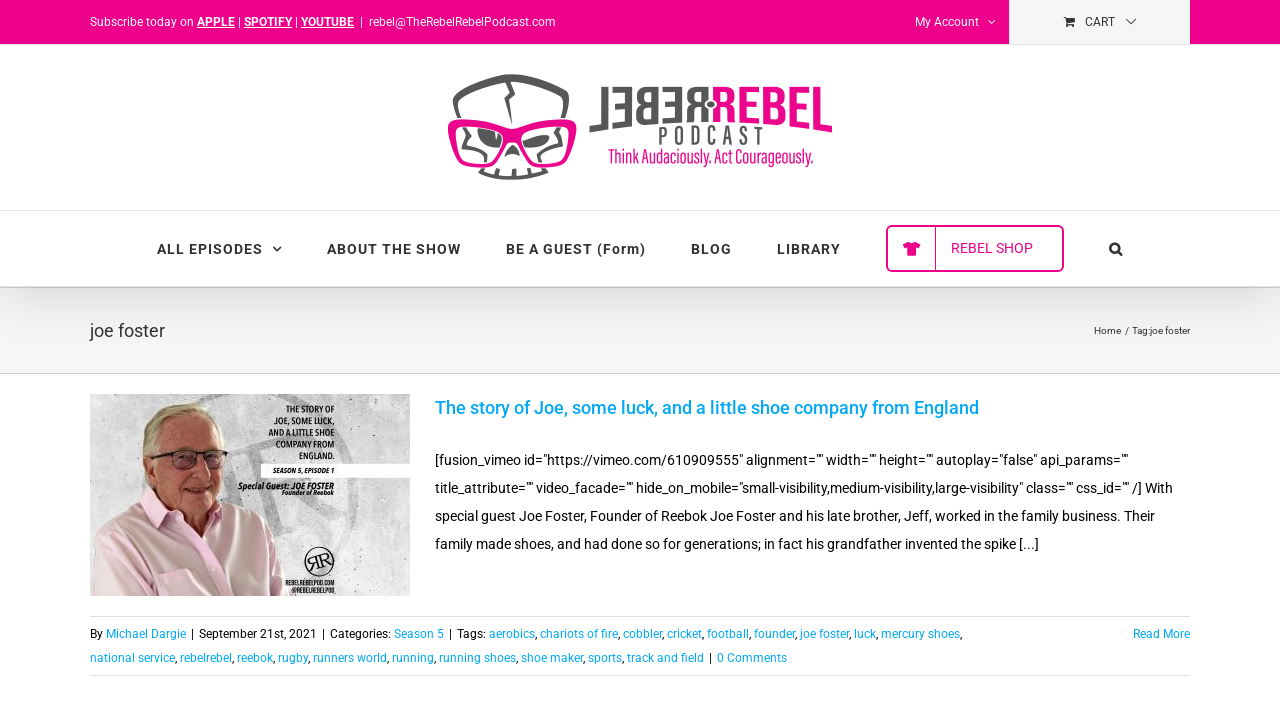

--- FILE ---
content_type: text/html; charset=UTF-8
request_url: https://www.therebelrebelpodcast.com/tag/joe-foster/
body_size: 150244
content:
<!-- This page is cached by the Hummingbird Performance plugin v3.18.1 - https://wordpress.org/plugins/hummingbird-performance/. --><!DOCTYPE html>
<html class="avada-html-layout-wide avada-html-header-position-top avada-html-is-archive" lang="en-CA" prefix="og: http://ogp.me/ns# fb: http://ogp.me/ns/fb#">
<head>
	<meta http-equiv="X-UA-Compatible" content="IE=edge" />
	<meta http-equiv="Content-Type" content="text/html; charset=utf-8"/>
	<meta name="viewport" content="width=device-width, initial-scale=1" />
	<title>joe foster | The RebelRebel Podcast</title>
<style id="awlb-live-editor">.fusion-builder-live .fusion-builder-live-toolbar .fusion-toolbar-nav > li.fusion-branding .fusion-builder-logo-wrapper .fusiona-avada-logo {background: url( https://www.therebelrebelpodcast.com/wp-content/uploads/2023/09/RR-75-skull.png ) no-repeat center !important;
				background-size: contain !important;
				width: 30px;
				height: 30px;}.fusion-builder-live .fusion-builder-live-toolbar .fusion-toolbar-nav > li.fusion-branding .fusion-builder-logo-wrapper .fusiona-avada-logo:before {
					display: none;
				}</style><meta name='robots' content='max-image-preview:large' />
<script type="wphb-delay-type">window._wca = window._wca || [];</script>
<link rel='dns-prefetch' href='//stats.wp.com' />
<link rel='dns-prefetch' href='//hb.wpmucdn.com' />
<link href='//hb.wpmucdn.com' rel='preconnect' />
<link rel="alternate" type="application/rss+xml" title="The RebelRebel Podcast &raquo; Feed" href="https://www.therebelrebelpodcast.com/feed/" />
<link rel="alternate" type="application/rss+xml" title="The RebelRebel Podcast &raquo; Comments Feed" href="https://www.therebelrebelpodcast.com/comments/feed/" />
								<link rel="icon" href="https://www.therebelrebelpodcast.com/wp-content/uploads/2023/09/RR-favicon-64-pnk.png" type="image/png" />
		
					<!-- Apple Touch Icon -->
						<link rel="apple-touch-icon" sizes="180x180" href="https://www.therebelrebelpodcast.com/wp-content/uploads/2023/09/RR-favicon-180-pnk.png" type="image/png">
		
					<!-- Android Icon -->
						<link rel="icon" sizes="192x192" href="https://www.therebelrebelpodcast.com/wp-content/uploads/2023/09/RR-favicon-192-pnk.png" type="image/png">
		
					<!-- MS Edge Icon -->
						<meta name="msapplication-TileImage" content="https://www.therebelrebelpodcast.com/wp-content/uploads/2023/09/RR-favicon-270-pnk.png" type="image/png">
				<link rel="alternate" type="application/rss+xml" title="The RebelRebel Podcast &raquo; joe foster Tag Feed" href="https://www.therebelrebelpodcast.com/tag/joe-foster/feed/" />
				
		<meta property="og:locale" content="en_CA"/>
		<meta property="og:type" content="article"/>
		<meta property="og:site_name" content="The RebelRebel Podcast"/>
		<meta property="og:title" content="joe foster | The RebelRebel Podcast"/>
				<meta property="og:url" content="https://www.therebelrebelpodcast.com/the-story-of-joe-some-luck-and-a-little-shoe-company-from-england/"/>
																				<meta property="og:image" content="https://www.therebelrebelpodcast.com/wp-content/uploads/2021/09/RR-WS-SE5-E01-JoeFoster.jpg"/>
		<meta property="og:image:width" content="1920"/>
		<meta property="og:image:height" content="1080"/>
		<meta property="og:image:type" content="image/jpeg"/>
				<link rel='stylesheet' id='fusion-dynamic-css-css' href='https://www.therebelrebelpodcast.com/wp-content/uploads/fusion-styles/bdc5b6de2466576765b81e3fc00b3dc4.min.css' type='text/css' media='all' />
<style id='wp-img-auto-sizes-contain-inline-css' type='text/css'>
img:is([sizes=auto i],[sizes^="auto," i]){contain-intrinsic-size:3000px 1500px}
/*# sourceURL=wp-img-auto-sizes-contain-inline-css */
</style>
<style id='woocommerce-inline-inline-css' type='text/css'>
.woocommerce form .form-row .required { visibility: visible; }
/*# sourceURL=woocommerce-inline-inline-css */
</style>
<link rel='stylesheet' id='brands-styles-css' href='https://hb.wpmucdn.com/www.therebelrebelpodcast.com/c911c214-49ac-4e63-90eb-5d4765ecf053.css' type='text/css' media='all' />
<script type="text/template" id="tmpl-variation-template">
	<div class="woocommerce-variation-description">{{{ data.variation.variation_description }}}</div>
	<div class="woocommerce-variation-price">{{{ data.variation.price_html }}}</div>
	<div class="woocommerce-variation-availability">{{{ data.variation.availability_html }}}</div>
</script>
<script type="text/template" id="tmpl-unavailable-variation-template">
	<p role="alert">Sorry, this product is unavailable. Please choose a different combination.</p>
</script>
<script type="wphb-delay-type" data-wphb-type="text/javascript" src="https://hb.wpmucdn.com/www.therebelrebelpodcast.com/a64f9e82-8d61-4331-aa95-feaea51725a0.js" id="jquery-core-js"></script>
<script type="wphb-delay-type" data-wphb-type="text/javascript" src="https://hb.wpmucdn.com/www.therebelrebelpodcast.com/ebe57e4f-952d-4f06-8762-5ef26aa7c225.js" id="jquery-migrate-js"></script>
<script type="wphb-delay-type" data-wphb-type="text/javascript" src="https://hb.wpmucdn.com/www.therebelrebelpodcast.com/ab649bf4-9c54-48df-8c8e-c5c4984d226c.js" id="wc-jquery-blockui-js"></script>
<script type="text/javascript" id="wc-add-to-cart-js-extra">
/* <![CDATA[ */
var wc_add_to_cart_params = {"ajax_url":"/wp-admin/admin-ajax.php","wc_ajax_url":"/?wc-ajax=%%endpoint%%","i18n_view_cart":"View cart","cart_url":"https://www.therebelrebelpodcast.com/cart/","is_cart":"","cart_redirect_after_add":"yes"};
//# sourceURL=wc-add-to-cart-js-extra
/* ]]> */
</script>
<script type="wphb-delay-type" data-wphb-type="text/javascript" src="https://hb.wpmucdn.com/www.therebelrebelpodcast.com/27de47a9-3bf0-4b01-9947-9570ad3913b7.js" id="wc-add-to-cart-js"></script>
<script type="wphb-delay-type" data-wphb-type="text/javascript" src="https://hb.wpmucdn.com/www.therebelrebelpodcast.com/9c1d086b-1f93-43c9-894d-14a05a23a3b7.js" id="wc-js-cookie-js"></script>
<script type="text/javascript" id="woocommerce-js-extra">
/* <![CDATA[ */
var woocommerce_params = {"ajax_url":"/wp-admin/admin-ajax.php","wc_ajax_url":"/?wc-ajax=%%endpoint%%","i18n_password_show":"Show password","i18n_password_hide":"Hide password"};
//# sourceURL=woocommerce-js-extra
/* ]]> */
</script>
<script type="wphb-delay-type" data-wphb-type="text/javascript" src="https://hb.wpmucdn.com/www.therebelrebelpodcast.com/d8076d0c-5935-4f28-8117-d265f87f281c.js" id="woocommerce-js"></script>
<script type="text/javascript" id="WCPAY_ASSETS-js-extra">
/* <![CDATA[ */
var wcpayAssets = {"url":"https://www.therebelrebelpodcast.com/wp-content/plugins/woocommerce-payments/dist/"};
//# sourceURL=WCPAY_ASSETS-js-extra
/* ]]> */
</script>
<script type="wphb-delay-type" data-wphb-type="text/javascript" src="https://hb.wpmucdn.com/www.therebelrebelpodcast.com/a6601548-6d38-4d56-961b-be25a21e52e7.js" id="underscore-js"></script>
<script type="text/javascript" id="wp-util-js-extra">
/* <![CDATA[ */
var _wpUtilSettings = {"ajax":{"url":"/wp-admin/admin-ajax.php"}};
//# sourceURL=wp-util-js-extra
/* ]]> */
</script>
<script type="wphb-delay-type" data-wphb-type="text/javascript" src="https://hb.wpmucdn.com/www.therebelrebelpodcast.com/6b8044fb-54c9-4ab0-bcf2-b20d4e04dfd1.js" id="wp-util-js"></script>
<script type="text/javascript" id="wc-add-to-cart-variation-js-extra">
/* <![CDATA[ */
var wc_add_to_cart_variation_params = {"wc_ajax_url":"/?wc-ajax=%%endpoint%%","i18n_no_matching_variations_text":"Sorry, no products matched your selection. Please choose a different combination.","i18n_make_a_selection_text":"Please select some product options before adding this product to your cart.","i18n_unavailable_text":"Sorry, this product is unavailable. Please choose a different combination.","i18n_reset_alert_text":"Your selection has been reset. Please select some product options before adding this product to your cart."};
//# sourceURL=wc-add-to-cart-variation-js-extra
/* ]]> */
</script>
<script type="wphb-delay-type" data-wphb-type="text/javascript" src="https://hb.wpmucdn.com/www.therebelrebelpodcast.com/2f912713-cd6e-4cf4-be13-9caabb217690.js" id="wc-add-to-cart-variation-js" defer="defer" data-wp-strategy="defer"></script>
<script type="text/javascript" src="https://www.therebelrebelpodcast.com/wp-content/uploads/hummingbird-assets/ab5ce6c072aa6731e94c7b654a918c8d.js" id="woocommerce-analytics-js" defer="defer" data-wp-strategy="defer"></script>
<link rel="https://api.w.org/" href="https://www.therebelrebelpodcast.com/wp-json/" /><link rel="alternate" title="JSON" type="application/json" href="https://www.therebelrebelpodcast.com/wp-json/wp/v2/tags/1820" /><link rel="EditURI" type="application/rsd+xml" title="RSD" href="https://www.therebelrebelpodcast.com/xmlrpc.php?rsd" />
<meta name="generator" content="WordPress 6.9" />
<meta name="generator" content="WooCommerce 10.3.7" />
	<style>img#wpstats{display:none}</style>
		<link rel="preload" href="https://fonts.gstatic.com/s/mulish/v18/1Ptvg83HX_SGhgqk3wot.woff2" as="font" type="font/woff2" crossorigin><link rel="preload" href="https://fonts.gstatic.com/s/roboto/v50/KFO7CnqEu92Fr1ME7kSn66aGLdTylUAMa3yUBA.woff2" as="font" type="font/woff2" crossorigin><link rel="preload" href="https://fonts.gstatic.com/s/robotocondensed/v31/ieVl2ZhZI2eCN5jzbjEETS9weq8-19K7DQ.woff2" as="font" type="font/woff2" crossorigin><link rel="preload" href="https://fonts.gstatic.com/s/robotoslab/v36/BngMUXZYTXPIvIBgJJSb6ufN5qU.woff2" as="font" type="font/woff2" crossorigin><style type="text/css" id="css-fb-visibility">@media screen and (max-width: 640px){.fusion-no-small-visibility{display:none !important;}body .sm-text-align-center{text-align:center !important;}body .sm-text-align-left{text-align:left !important;}body .sm-text-align-right{text-align:right !important;}body .sm-text-align-justify{text-align:justify !important;}body .sm-flex-align-center{justify-content:center !important;}body .sm-flex-align-flex-start{justify-content:flex-start !important;}body .sm-flex-align-flex-end{justify-content:flex-end !important;}body .sm-mx-auto{margin-left:auto !important;margin-right:auto !important;}body .sm-ml-auto{margin-left:auto !important;}body .sm-mr-auto{margin-right:auto !important;}body .fusion-absolute-position-small{position:absolute;width:100%;}.awb-sticky.awb-sticky-small{ position: sticky; top: var(--awb-sticky-offset,0); }}@media screen and (min-width: 641px) and (max-width: 1024px){.fusion-no-medium-visibility{display:none !important;}body .md-text-align-center{text-align:center !important;}body .md-text-align-left{text-align:left !important;}body .md-text-align-right{text-align:right !important;}body .md-text-align-justify{text-align:justify !important;}body .md-flex-align-center{justify-content:center !important;}body .md-flex-align-flex-start{justify-content:flex-start !important;}body .md-flex-align-flex-end{justify-content:flex-end !important;}body .md-mx-auto{margin-left:auto !important;margin-right:auto !important;}body .md-ml-auto{margin-left:auto !important;}body .md-mr-auto{margin-right:auto !important;}body .fusion-absolute-position-medium{position:absolute;width:100%;}.awb-sticky.awb-sticky-medium{ position: sticky; top: var(--awb-sticky-offset,0); }}@media screen and (min-width: 1025px){.fusion-no-large-visibility{display:none !important;}body .lg-text-align-center{text-align:center !important;}body .lg-text-align-left{text-align:left !important;}body .lg-text-align-right{text-align:right !important;}body .lg-text-align-justify{text-align:justify !important;}body .lg-flex-align-center{justify-content:center !important;}body .lg-flex-align-flex-start{justify-content:flex-start !important;}body .lg-flex-align-flex-end{justify-content:flex-end !important;}body .lg-mx-auto{margin-left:auto !important;margin-right:auto !important;}body .lg-ml-auto{margin-left:auto !important;}body .lg-mr-auto{margin-right:auto !important;}body .fusion-absolute-position-large{position:absolute;width:100%;}.awb-sticky.awb-sticky-large{ position: sticky; top: var(--awb-sticky-offset,0); }}</style><style type="text/css" id="fusion-branding-style">#wpadminbar .avada-menu > .ab-item:before,#wpadminbar > #wp-toolbar #wp-admin-bar-fb-edit > .ab-item:before {background: url( https://www.therebelrebelpodcast.com/wp-content/uploads/2023/09/RR-20-skull-new.png ) no-repeat center !important;background-size: auto !important;content: "" !important;
						padding: 2px 0;
						width: 20px;
						height: 20px;
						background-size: contain !important;}</style>	<noscript><style>.woocommerce-product-gallery{ opacity: 1 !important; }</style></noscript>
	<!-- SEO meta tags powered by SmartCrawl https://wpmudev.com/project/smartcrawl-wordpress-seo/ -->
<link rel="canonical" href="https://www.therebelrebelpodcast.com/tag/joe-foster/" />
<script type="application/ld+json">{"@context":"https:\/\/schema.org","@graph":[{"@type":"Organization","@id":"https:\/\/www.therebelrebelpodcast.com\/#schema-publishing-organization","url":"https:\/\/www.therebelrebelpodcast.com","name":"The RebelRebel Podcast"},{"@type":"WebSite","@id":"https:\/\/www.therebelrebelpodcast.com\/#schema-website","url":"https:\/\/www.therebelrebelpodcast.com","name":"The RebelRebel Podcast","encoding":"UTF-8","potentialAction":{"@type":"SearchAction","target":"https:\/\/www.therebelrebelpodcast.com\/search\/{search_term_string}\/","query-input":"required name=search_term_string"}},{"@type":"CollectionPage","@id":"https:\/\/www.therebelrebelpodcast.com\/tag\/joe-foster\/#schema-webpage","isPartOf":{"@id":"https:\/\/www.therebelrebelpodcast.com\/#schema-website"},"publisher":{"@id":"https:\/\/www.therebelrebelpodcast.com\/#schema-publishing-organization"},"url":"https:\/\/www.therebelrebelpodcast.com\/tag\/joe-foster\/","mainEntity":{"@type":"ItemList","itemListElement":[{"@type":"ListItem","position":"1","url":"https:\/\/www.therebelrebelpodcast.com\/the-story-of-joe-some-luck-and-a-little-shoe-company-from-england\/"}]}},{"@type":"BreadcrumbList","@id":"https:\/\/www.therebelrebelpodcast.com\/tag\/joe-foster?tag=joe-foster\/#breadcrumb","itemListElement":[{"@type":"ListItem","position":1,"name":"Home","item":"https:\/\/www.therebelrebelpodcast.com"},{"@type":"ListItem","position":2,"name":"Archive for joe foster"}]}]}</script>
<!-- /SEO -->
		<script type="wphb-delay-type" data-wphb-type="text/javascript">
			var doc = document.documentElement;
			doc.setAttribute( 'data-useragent', navigator.userAgent );
		</script>
		<!-- Google tag (gtag.js) -->
<script type="wphb-delay-type" async src="https://www.googletagmanager.com/gtag/js?id=G-S0MWMCTN58"></script>
<script type="wphb-delay-type">
  window.dataLayer = window.dataLayer || [];
  function gtag(){dataLayer.push(arguments);}
  gtag('js', new Date());

  gtag('config', 'G-S0MWMCTN58');
</script>
	<!-- Tally Form -->
<script type="wphb-delay-type" async src="https://tally.so/widgets/embed.js"></script>

<!-- Facebook Pixel Code -->
<script type="wphb-delay-type">
!function(f,b,e,v,n,t,s)
{if(f.fbq)return;n=f.fbq=function(){n.callMethod?
n.callMethod.apply(n,arguments):n.queue.push(arguments)};
if(!f._fbq)f._fbq=n;n.push=n;n.loaded=!0;n.version='2.0';
n.queue=[];t=b.createElement(e);t.async=!0;
t.src=v;s=b.getElementsByTagName(e)[0];
s.parentNode.insertBefore(t,s)}(window,document,'script',
'https://connect.facebook.net/en_US/fbevents.js');
 fbq('init', '219929815467790'); 
fbq('track', 'PageView');
</script>
<noscript>
 <img height="1" width="1" 
src="https://www.facebook.com/tr?id=219929815467790&ev=PageView
&noscript=1"/>
</noscript>
<!-- End Facebook Pixel Code -->

<!-- Google Tag Manager -->
<script type="wphb-delay-type">(function(w,d,s,l,i){w[l]=w[l]||[];w[l].push({'gtm.start':
new Date().getTime(),event:'gtm.js'});var f=d.getElementsByTagName(s)[0],
j=d.createElement(s),dl=l!='dataLayer'?'&l='+l:'';j.async=true;j.src=
'https://www.googletagmanager.com/gtm.js?id='+i+dl;f.parentNode.insertBefore(j,f);
})(window,document,'script','dataLayer','GTM-5M4XBCL6');</script>
<!-- End Google Tag Manager --><link rel='stylesheet' id='wc-blocks-style-css' href='https://hb.wpmucdn.com/www.therebelrebelpodcast.com/e94ae1c8-92aa-4ae0-b8f0-8fe63d267b9d.css' type='text/css' media='all' />
<style id='global-styles-inline-css' type='text/css'>
:root{--wp--preset--aspect-ratio--square: 1;--wp--preset--aspect-ratio--4-3: 4/3;--wp--preset--aspect-ratio--3-4: 3/4;--wp--preset--aspect-ratio--3-2: 3/2;--wp--preset--aspect-ratio--2-3: 2/3;--wp--preset--aspect-ratio--16-9: 16/9;--wp--preset--aspect-ratio--9-16: 9/16;--wp--preset--color--black: #000000;--wp--preset--color--cyan-bluish-gray: #abb8c3;--wp--preset--color--white: #ffffff;--wp--preset--color--pale-pink: #f78da7;--wp--preset--color--vivid-red: #cf2e2e;--wp--preset--color--luminous-vivid-orange: #ff6900;--wp--preset--color--luminous-vivid-amber: #fcb900;--wp--preset--color--light-green-cyan: #7bdcb5;--wp--preset--color--vivid-green-cyan: #00d084;--wp--preset--color--pale-cyan-blue: #8ed1fc;--wp--preset--color--vivid-cyan-blue: #0693e3;--wp--preset--color--vivid-purple: #9b51e0;--wp--preset--color--awb-color-1: #ffffff;--wp--preset--color--awb-color-2: #f6f6f6;--wp--preset--color--awb-color-3: #ebeaea;--wp--preset--color--awb-color-4: #e0dede;--wp--preset--color--awb-color-5: #03a9f4;--wp--preset--color--awb-color-6: #7c0f0f;--wp--preset--color--awb-color-7: #747474;--wp--preset--color--awb-color-8: #333333;--wp--preset--color--awb-color-custom-10: #000000;--wp--preset--color--awb-color-custom-11: #607d8b;--wp--preset--color--awb-color-custom-12: rgba(235,234,234,0.8);--wp--preset--color--awb-color-custom-13: #f9f9f9;--wp--preset--color--awb-color-custom-14: #e5e5e5;--wp--preset--color--awb-color-custom-15: #e8e8e8;--wp--preset--color--awb-color-custom-16: #363839;--wp--preset--color--awb-color-custom-17: #ec008c;--wp--preset--gradient--vivid-cyan-blue-to-vivid-purple: linear-gradient(135deg,rgb(6,147,227) 0%,rgb(155,81,224) 100%);--wp--preset--gradient--light-green-cyan-to-vivid-green-cyan: linear-gradient(135deg,rgb(122,220,180) 0%,rgb(0,208,130) 100%);--wp--preset--gradient--luminous-vivid-amber-to-luminous-vivid-orange: linear-gradient(135deg,rgb(252,185,0) 0%,rgb(255,105,0) 100%);--wp--preset--gradient--luminous-vivid-orange-to-vivid-red: linear-gradient(135deg,rgb(255,105,0) 0%,rgb(207,46,46) 100%);--wp--preset--gradient--very-light-gray-to-cyan-bluish-gray: linear-gradient(135deg,rgb(238,238,238) 0%,rgb(169,184,195) 100%);--wp--preset--gradient--cool-to-warm-spectrum: linear-gradient(135deg,rgb(74,234,220) 0%,rgb(151,120,209) 20%,rgb(207,42,186) 40%,rgb(238,44,130) 60%,rgb(251,105,98) 80%,rgb(254,248,76) 100%);--wp--preset--gradient--blush-light-purple: linear-gradient(135deg,rgb(255,206,236) 0%,rgb(152,150,240) 100%);--wp--preset--gradient--blush-bordeaux: linear-gradient(135deg,rgb(254,205,165) 0%,rgb(254,45,45) 50%,rgb(107,0,62) 100%);--wp--preset--gradient--luminous-dusk: linear-gradient(135deg,rgb(255,203,112) 0%,rgb(199,81,192) 50%,rgb(65,88,208) 100%);--wp--preset--gradient--pale-ocean: linear-gradient(135deg,rgb(255,245,203) 0%,rgb(182,227,212) 50%,rgb(51,167,181) 100%);--wp--preset--gradient--electric-grass: linear-gradient(135deg,rgb(202,248,128) 0%,rgb(113,206,126) 100%);--wp--preset--gradient--midnight: linear-gradient(135deg,rgb(2,3,129) 0%,rgb(40,116,252) 100%);--wp--preset--font-size--small: 10.5px;--wp--preset--font-size--medium: 20px;--wp--preset--font-size--large: 21px;--wp--preset--font-size--x-large: 42px;--wp--preset--font-size--normal: 14px;--wp--preset--font-size--xlarge: 28px;--wp--preset--font-size--huge: 42px;--wp--preset--spacing--20: 0.44rem;--wp--preset--spacing--30: 0.67rem;--wp--preset--spacing--40: 1rem;--wp--preset--spacing--50: 1.5rem;--wp--preset--spacing--60: 2.25rem;--wp--preset--spacing--70: 3.38rem;--wp--preset--spacing--80: 5.06rem;--wp--preset--shadow--natural: 6px 6px 9px rgba(0, 0, 0, 0.2);--wp--preset--shadow--deep: 12px 12px 50px rgba(0, 0, 0, 0.4);--wp--preset--shadow--sharp: 6px 6px 0px rgba(0, 0, 0, 0.2);--wp--preset--shadow--outlined: 6px 6px 0px -3px rgb(255, 255, 255), 6px 6px rgb(0, 0, 0);--wp--preset--shadow--crisp: 6px 6px 0px rgb(0, 0, 0);}:where(.is-layout-flex){gap: 0.5em;}:where(.is-layout-grid){gap: 0.5em;}body .is-layout-flex{display: flex;}.is-layout-flex{flex-wrap: wrap;align-items: center;}.is-layout-flex > :is(*, div){margin: 0;}body .is-layout-grid{display: grid;}.is-layout-grid > :is(*, div){margin: 0;}:where(.wp-block-columns.is-layout-flex){gap: 2em;}:where(.wp-block-columns.is-layout-grid){gap: 2em;}:where(.wp-block-post-template.is-layout-flex){gap: 1.25em;}:where(.wp-block-post-template.is-layout-grid){gap: 1.25em;}.has-black-color{color: var(--wp--preset--color--black) !important;}.has-cyan-bluish-gray-color{color: var(--wp--preset--color--cyan-bluish-gray) !important;}.has-white-color{color: var(--wp--preset--color--white) !important;}.has-pale-pink-color{color: var(--wp--preset--color--pale-pink) !important;}.has-vivid-red-color{color: var(--wp--preset--color--vivid-red) !important;}.has-luminous-vivid-orange-color{color: var(--wp--preset--color--luminous-vivid-orange) !important;}.has-luminous-vivid-amber-color{color: var(--wp--preset--color--luminous-vivid-amber) !important;}.has-light-green-cyan-color{color: var(--wp--preset--color--light-green-cyan) !important;}.has-vivid-green-cyan-color{color: var(--wp--preset--color--vivid-green-cyan) !important;}.has-pale-cyan-blue-color{color: var(--wp--preset--color--pale-cyan-blue) !important;}.has-vivid-cyan-blue-color{color: var(--wp--preset--color--vivid-cyan-blue) !important;}.has-vivid-purple-color{color: var(--wp--preset--color--vivid-purple) !important;}.has-black-background-color{background-color: var(--wp--preset--color--black) !important;}.has-cyan-bluish-gray-background-color{background-color: var(--wp--preset--color--cyan-bluish-gray) !important;}.has-white-background-color{background-color: var(--wp--preset--color--white) !important;}.has-pale-pink-background-color{background-color: var(--wp--preset--color--pale-pink) !important;}.has-vivid-red-background-color{background-color: var(--wp--preset--color--vivid-red) !important;}.has-luminous-vivid-orange-background-color{background-color: var(--wp--preset--color--luminous-vivid-orange) !important;}.has-luminous-vivid-amber-background-color{background-color: var(--wp--preset--color--luminous-vivid-amber) !important;}.has-light-green-cyan-background-color{background-color: var(--wp--preset--color--light-green-cyan) !important;}.has-vivid-green-cyan-background-color{background-color: var(--wp--preset--color--vivid-green-cyan) !important;}.has-pale-cyan-blue-background-color{background-color: var(--wp--preset--color--pale-cyan-blue) !important;}.has-vivid-cyan-blue-background-color{background-color: var(--wp--preset--color--vivid-cyan-blue) !important;}.has-vivid-purple-background-color{background-color: var(--wp--preset--color--vivid-purple) !important;}.has-black-border-color{border-color: var(--wp--preset--color--black) !important;}.has-cyan-bluish-gray-border-color{border-color: var(--wp--preset--color--cyan-bluish-gray) !important;}.has-white-border-color{border-color: var(--wp--preset--color--white) !important;}.has-pale-pink-border-color{border-color: var(--wp--preset--color--pale-pink) !important;}.has-vivid-red-border-color{border-color: var(--wp--preset--color--vivid-red) !important;}.has-luminous-vivid-orange-border-color{border-color: var(--wp--preset--color--luminous-vivid-orange) !important;}.has-luminous-vivid-amber-border-color{border-color: var(--wp--preset--color--luminous-vivid-amber) !important;}.has-light-green-cyan-border-color{border-color: var(--wp--preset--color--light-green-cyan) !important;}.has-vivid-green-cyan-border-color{border-color: var(--wp--preset--color--vivid-green-cyan) !important;}.has-pale-cyan-blue-border-color{border-color: var(--wp--preset--color--pale-cyan-blue) !important;}.has-vivid-cyan-blue-border-color{border-color: var(--wp--preset--color--vivid-cyan-blue) !important;}.has-vivid-purple-border-color{border-color: var(--wp--preset--color--vivid-purple) !important;}.has-vivid-cyan-blue-to-vivid-purple-gradient-background{background: var(--wp--preset--gradient--vivid-cyan-blue-to-vivid-purple) !important;}.has-light-green-cyan-to-vivid-green-cyan-gradient-background{background: var(--wp--preset--gradient--light-green-cyan-to-vivid-green-cyan) !important;}.has-luminous-vivid-amber-to-luminous-vivid-orange-gradient-background{background: var(--wp--preset--gradient--luminous-vivid-amber-to-luminous-vivid-orange) !important;}.has-luminous-vivid-orange-to-vivid-red-gradient-background{background: var(--wp--preset--gradient--luminous-vivid-orange-to-vivid-red) !important;}.has-very-light-gray-to-cyan-bluish-gray-gradient-background{background: var(--wp--preset--gradient--very-light-gray-to-cyan-bluish-gray) !important;}.has-cool-to-warm-spectrum-gradient-background{background: var(--wp--preset--gradient--cool-to-warm-spectrum) !important;}.has-blush-light-purple-gradient-background{background: var(--wp--preset--gradient--blush-light-purple) !important;}.has-blush-bordeaux-gradient-background{background: var(--wp--preset--gradient--blush-bordeaux) !important;}.has-luminous-dusk-gradient-background{background: var(--wp--preset--gradient--luminous-dusk) !important;}.has-pale-ocean-gradient-background{background: var(--wp--preset--gradient--pale-ocean) !important;}.has-electric-grass-gradient-background{background: var(--wp--preset--gradient--electric-grass) !important;}.has-midnight-gradient-background{background: var(--wp--preset--gradient--midnight) !important;}.has-small-font-size{font-size: var(--wp--preset--font-size--small) !important;}.has-medium-font-size{font-size: var(--wp--preset--font-size--medium) !important;}.has-large-font-size{font-size: var(--wp--preset--font-size--large) !important;}.has-x-large-font-size{font-size: var(--wp--preset--font-size--x-large) !important;}
/*# sourceURL=global-styles-inline-css */
</style>
<style id='wp-block-library-inline-css' type='text/css'>
:root{--wp-block-synced-color:#7a00df;--wp-block-synced-color--rgb:122,0,223;--wp-bound-block-color:var(--wp-block-synced-color);--wp-editor-canvas-background:#ddd;--wp-admin-theme-color:#007cba;--wp-admin-theme-color--rgb:0,124,186;--wp-admin-theme-color-darker-10:#006ba1;--wp-admin-theme-color-darker-10--rgb:0,107,160.5;--wp-admin-theme-color-darker-20:#005a87;--wp-admin-theme-color-darker-20--rgb:0,90,135;--wp-admin-border-width-focus:2px}@media (min-resolution:192dpi){:root{--wp-admin-border-width-focus:1.5px}}.wp-element-button{cursor:pointer}:root .has-very-light-gray-background-color{background-color:#eee}:root .has-very-dark-gray-background-color{background-color:#313131}:root .has-very-light-gray-color{color:#eee}:root .has-very-dark-gray-color{color:#313131}:root .has-vivid-green-cyan-to-vivid-cyan-blue-gradient-background{background:linear-gradient(135deg,#00d084,#0693e3)}:root .has-purple-crush-gradient-background{background:linear-gradient(135deg,#34e2e4,#4721fb 50%,#ab1dfe)}:root .has-hazy-dawn-gradient-background{background:linear-gradient(135deg,#faaca8,#dad0ec)}:root .has-subdued-olive-gradient-background{background:linear-gradient(135deg,#fafae1,#67a671)}:root .has-atomic-cream-gradient-background{background:linear-gradient(135deg,#fdd79a,#004a59)}:root .has-nightshade-gradient-background{background:linear-gradient(135deg,#330968,#31cdcf)}:root .has-midnight-gradient-background{background:linear-gradient(135deg,#020381,#2874fc)}:root{--wp--preset--font-size--normal:16px;--wp--preset--font-size--huge:42px}.has-regular-font-size{font-size:1em}.has-larger-font-size{font-size:2.625em}.has-normal-font-size{font-size:var(--wp--preset--font-size--normal)}.has-huge-font-size{font-size:var(--wp--preset--font-size--huge)}.has-text-align-center{text-align:center}.has-text-align-left{text-align:left}.has-text-align-right{text-align:right}.has-fit-text{white-space:nowrap!important}#end-resizable-editor-section{display:none}.aligncenter{clear:both}.items-justified-left{justify-content:flex-start}.items-justified-center{justify-content:center}.items-justified-right{justify-content:flex-end}.items-justified-space-between{justify-content:space-between}.screen-reader-text{border:0;clip-path:inset(50%);height:1px;margin:-1px;overflow:hidden;padding:0;position:absolute;width:1px;word-wrap:normal!important}.screen-reader-text:focus{background-color:#ddd;clip-path:none;color:#444;display:block;font-size:1em;height:auto;left:5px;line-height:normal;padding:15px 23px 14px;text-decoration:none;top:5px;width:auto;z-index:100000}html :where(.has-border-color){border-style:solid}html :where([style*=border-top-color]){border-top-style:solid}html :where([style*=border-right-color]){border-right-style:solid}html :where([style*=border-bottom-color]){border-bottom-style:solid}html :where([style*=border-left-color]){border-left-style:solid}html :where([style*=border-width]){border-style:solid}html :where([style*=border-top-width]){border-top-style:solid}html :where([style*=border-right-width]){border-right-style:solid}html :where([style*=border-bottom-width]){border-bottom-style:solid}html :where([style*=border-left-width]){border-left-style:solid}html :where(img[class*=wp-image-]){height:auto;max-width:100%}:where(figure){margin:0 0 1em}html :where(.is-position-sticky){--wp-admin--admin-bar--position-offset:var(--wp-admin--admin-bar--height,0px)}@media screen and (max-width:600px){html :where(.is-position-sticky){--wp-admin--admin-bar--position-offset:0px}}
/*wp_block_styles_on_demand_placeholder:696245a9021cb*/
/*# sourceURL=wp-block-library-inline-css */
</style>
<style id='wp-block-library-theme-inline-css' type='text/css'>
.wp-block-audio :where(figcaption){color:#555;font-size:13px;text-align:center}.is-dark-theme .wp-block-audio :where(figcaption){color:#ffffffa6}.wp-block-audio{margin:0 0 1em}.wp-block-code{border:1px solid #ccc;border-radius:4px;font-family:Menlo,Consolas,monaco,monospace;padding:.8em 1em}.wp-block-embed :where(figcaption){color:#555;font-size:13px;text-align:center}.is-dark-theme .wp-block-embed :where(figcaption){color:#ffffffa6}.wp-block-embed{margin:0 0 1em}.blocks-gallery-caption{color:#555;font-size:13px;text-align:center}.is-dark-theme .blocks-gallery-caption{color:#ffffffa6}:root :where(.wp-block-image figcaption){color:#555;font-size:13px;text-align:center}.is-dark-theme :root :where(.wp-block-image figcaption){color:#ffffffa6}.wp-block-image{margin:0 0 1em}.wp-block-pullquote{border-bottom:4px solid;border-top:4px solid;color:currentColor;margin-bottom:1.75em}.wp-block-pullquote :where(cite),.wp-block-pullquote :where(footer),.wp-block-pullquote__citation{color:currentColor;font-size:.8125em;font-style:normal;text-transform:uppercase}.wp-block-quote{border-left:.25em solid;margin:0 0 1.75em;padding-left:1em}.wp-block-quote cite,.wp-block-quote footer{color:currentColor;font-size:.8125em;font-style:normal;position:relative}.wp-block-quote:where(.has-text-align-right){border-left:none;border-right:.25em solid;padding-left:0;padding-right:1em}.wp-block-quote:where(.has-text-align-center){border:none;padding-left:0}.wp-block-quote.is-large,.wp-block-quote.is-style-large,.wp-block-quote:where(.is-style-plain){border:none}.wp-block-search .wp-block-search__label{font-weight:700}.wp-block-search__button{border:1px solid #ccc;padding:.375em .625em}:where(.wp-block-group.has-background){padding:1.25em 2.375em}.wp-block-separator.has-css-opacity{opacity:.4}.wp-block-separator{border:none;border-bottom:2px solid;margin-left:auto;margin-right:auto}.wp-block-separator.has-alpha-channel-opacity{opacity:1}.wp-block-separator:not(.is-style-wide):not(.is-style-dots){width:100px}.wp-block-separator.has-background:not(.is-style-dots){border-bottom:none;height:1px}.wp-block-separator.has-background:not(.is-style-wide):not(.is-style-dots){height:2px}.wp-block-table{margin:0 0 1em}.wp-block-table td,.wp-block-table th{word-break:normal}.wp-block-table :where(figcaption){color:#555;font-size:13px;text-align:center}.is-dark-theme .wp-block-table :where(figcaption){color:#ffffffa6}.wp-block-video :where(figcaption){color:#555;font-size:13px;text-align:center}.is-dark-theme .wp-block-video :where(figcaption){color:#ffffffa6}.wp-block-video{margin:0 0 1em}:root :where(.wp-block-template-part.has-background){margin-bottom:0;margin-top:0;padding:1.25em 2.375em}
/*# sourceURL=/wp-includes/css/dist/block-library/theme.min.css */
</style>
<style id='classic-theme-styles-inline-css' type='text/css'>
/*! This file is auto-generated */
.wp-block-button__link{color:#fff;background-color:#32373c;border-radius:9999px;box-shadow:none;text-decoration:none;padding:calc(.667em + 2px) calc(1.333em + 2px);font-size:1.125em}.wp-block-file__button{background:#32373c;color:#fff;text-decoration:none}
/*# sourceURL=/wp-includes/css/classic-themes.min.css */
</style>
</head>

<body class="archive tag tag-joe-foster tag-1820 wp-theme-Avada wp-child-theme-Avada-Child-Theme theme-Avada woocommerce-no-js awb-no-sidebars fusion-image-hovers fusion-pagination-sizing fusion-button_type-flat fusion-button_span-no fusion-button_gradient-linear avada-image-rollover-circle-yes avada-image-rollover-yes avada-image-rollover-direction-left fusion-body ltr no-tablet-sticky-header no-mobile-sticky-header no-mobile-slidingbar no-mobile-totop fusion-disable-outline fusion-sub-menu-fade mobile-logo-pos-center layout-wide-mode avada-has-boxed-modal-shadow-none layout-scroll-offset-full avada-has-zero-margin-offset-top fusion-top-header menu-text-align-center fusion-woo-product-design-classic fusion-woo-shop-page-columns-4 fusion-woo-related-columns-4 fusion-woo-archive-page-columns-3 avada-has-woo-gallery-disabled woo-sale-badge-circle woo-outofstock-badge-top_bar mobile-menu-design-modern fusion-show-pagination-text fusion-header-layout-v5 avada-responsive avada-footer-fx-none avada-menu-highlight-style-bottombar fusion-search-form-classic fusion-main-menu-search-dropdown fusion-avatar-square avada-dropdown-styles avada-blog-layout-medium avada-blog-archive-layout-medium avada-header-shadow-yes avada-menu-icon-position-left avada-has-megamenu-shadow avada-has-mainmenu-dropdown-divider avada-has-main-nav-search-icon avada-has-megamenu-item-divider avada-has-breadcrumb-mobile-hidden avada-has-titlebar-bar_and_content avada-has-pagination-padding avada-flyout-menu-direction-fade avada-ec-views-v1" data-awb-post-id="963">
		<a class="skip-link screen-reader-text" href="#content">Skip to content</a>

	<div id="boxed-wrapper">
		
		<div id="wrapper" class="fusion-wrapper">
			<div id="home" style="position:relative;top:-1px;"></div>
							
					
			<header class="fusion-header-wrapper fusion-header-shadow">
				<div class="fusion-header-v5 fusion-logo-alignment fusion-logo-center fusion-sticky-menu- fusion-sticky-logo-1 fusion-mobile-logo-1 fusion-sticky-menu-only fusion-header-menu-align-center fusion-mobile-menu-design-modern">
					
<div class="fusion-secondary-header">
	<div class="fusion-row">
					<div class="fusion-alignleft">
				<div class="fusion-contact-info"><span class="fusion-contact-info-phone-number">Subscribe today on  <a href="https://itunes.apple.com/ca/podcast/rebelrebel-the-podcast/id1397887157?mt=2" target="_blank"><strong><u>APPLE</u></strong></a> | <a href="https://open.spotify.com/show/4ml5eUJgLvinWIFiqh7zLX?si=V9ex3te2TfavXE74deIgIw" target="_blank"><strong><u>SPOTIFY</u></strong><a/> | <a href="https://www.youtube.com/@rebelrebelpod" target="_blank"><strong><u>YOUTUBE</u></strong><a/></span><span class="fusion-header-separator">|</span><span class="fusion-contact-info-email-address"><a href="mailto:r&#101;&#98;el&#64;&#84;he&#82;&#101;belRebel&#80;o&#100;ca&#115;t&#46;c&#111;m">r&#101;&#98;el&#64;&#84;he&#82;&#101;belRebel&#80;o&#100;ca&#115;t&#46;c&#111;m</a></span></div>			</div>
							<div class="fusion-alignright">
				<nav class="fusion-secondary-menu" role="navigation" aria-label="Secondary Menu"><ul id="menu-top-menu" class="menu"><li class="menu-item fusion-dropdown-menu menu-item-has-children fusion-custom-menu-item fusion-menu-login-box"><a href="https://www.therebelrebelpodcast.com/my-account/" aria-haspopup="true" class="fusion-bottombar-highlight"><span class="menu-text">My Account</span><span class="fusion-caret"><i class="fusion-dropdown-indicator"></i></span></a><div class="fusion-custom-menu-item-contents"><form action="https://www.therebelrebelpodcast.com/wp-login.php" name="loginform" method="post"><p><input type="text" class="input-text" name="log" id="username-top-menu-696245aa0caf5" value="" placeholder="Username" /></p><p><input type="password" class="input-text" name="pwd" id="password-top-menu-696245aa0caf5" value="" placeholder="Password" /></p><p class="fusion-remember-checkbox"><label for="fusion-menu-login-box-rememberme-top-menu-696245aa0caf5"><input name="rememberme" type="checkbox" id="fusion-menu-login-box-rememberme" value="forever"> Remember Me</label></p><input type="hidden" name="fusion_woo_login_box" value="true" /><p class="fusion-login-box-submit"><input type="submit" name="wp-submit" id="wp-submit-top-menu-696245aa0caf5" class="button button-small default comment-submit" value="Log In"><input type="hidden" name="redirect" value=""></p></form><a class="fusion-menu-login-box-register" href="https://www.therebelrebelpodcast.com/my-account/" title="Register">Register</a></div></li><li class="fusion-custom-menu-item fusion-menu-cart fusion-secondary-menu-cart"><a class="fusion-secondary-menu-icon" href="https://www.therebelrebelpodcast.com/cart/"><span class="menu-text" aria-label="View Cart">Cart</span></a></li></ul></nav><nav class="fusion-mobile-nav-holder fusion-mobile-menu-text-align-center" aria-label="Secondary Mobile Menu"></nav>			</div>
			</div>
</div>
<div class="fusion-header-sticky-height"></div>
<div class="fusion-sticky-header-wrapper"> <!-- start fusion sticky header wrapper -->
	<div class="fusion-header">
		<div class="fusion-row">
							<div class="fusion-logo" data-margin-top="20px" data-margin-bottom="20px" data-margin-left="0px" data-margin-right="0px">
			<a class="fusion-logo-link"  href="https://www.therebelrebelpodcast.com/" >

						<!-- standard logo -->
			<img src="https://www.therebelrebelpodcast.com/wp-content/uploads/2023/10/RR-wide-new-small.png" srcset="https://www.therebelrebelpodcast.com/wp-content/uploads/2023/10/RR-wide-new-small.png 1x, https://www.therebelrebelpodcast.com/wp-content/uploads/2023/10/RR-wide-new.png 2x" width="500" height="150" style="max-height:150px;height:auto;" alt="The RebelRebel Podcast Logo" data-retina_logo_url="https://www.therebelrebelpodcast.com/wp-content/uploads/2023/10/RR-wide-new.png" class="fusion-standard-logo" />

											<!-- mobile logo -->
				<img src="https://www.therebelrebelpodcast.com/wp-content/uploads/2023/10/RR-wide-new.png" srcset="https://www.therebelrebelpodcast.com/wp-content/uploads/2023/10/RR-wide-new.png 1x, https://www.therebelrebelpodcast.com/wp-content/uploads/2023/10/RR-wide-new-lrg.png 2x" width="800" height="250" style="max-height:250px;height:auto;" alt="The RebelRebel Podcast Logo" data-retina_logo_url="https://www.therebelrebelpodcast.com/wp-content/uploads/2023/10/RR-wide-new-lrg.png" class="fusion-mobile-logo" />
			
											<!-- sticky header logo -->
				<img src="https://www.therebelrebelpodcast.com/wp-content/uploads/2023/10/RR-wide-new.png" srcset="https://www.therebelrebelpodcast.com/wp-content/uploads/2023/10/RR-wide-new.png 1x, https://www.therebelrebelpodcast.com/wp-content/uploads/2023/10/RR-wide-new-lrg.png 2x" width="800" height="250" style="max-height:250px;height:auto;" alt="The RebelRebel Podcast Logo" data-retina_logo_url="https://www.therebelrebelpodcast.com/wp-content/uploads/2023/10/RR-wide-new-lrg.png" class="fusion-sticky-logo" />
					</a>
		</div>
								<div class="fusion-mobile-menu-icons">
							<a href="#" class="fusion-icon awb-icon-bars" aria-label="Toggle mobile menu" aria-expanded="false"></a>
		
		
		
			</div>
			
					</div>
	</div>
	<div class="fusion-secondary-main-menu">
		<div class="fusion-row">
			<nav class="fusion-main-menu" aria-label="Main Menu"><ul id="menu-main-menu" class="fusion-menu"><li  id="menu-item-1052"  class="menu-item menu-item-type-post_type menu-item-object-page menu-item-has-children menu-item-1052 fusion-dropdown-menu"  data-item-id="1052"><a  href="https://www.therebelrebelpodcast.com/all-episodes/" class="fusion-bottombar-highlight"><span class="menu-text">ALL EPISODES</span> <span class="fusion-caret"><i class="fusion-dropdown-indicator" aria-hidden="true"></i></span></a><ul class="sub-menu"><li  id="menu-item-32868"  class="menu-item menu-item-type-post_type menu-item-object-page menu-item-32868 fusion-dropdown-submenu" ><a  href="https://www.therebelrebelpodcast.com/season-09/" class="fusion-bottombar-highlight"><span>SEASON 09</span></a></li><li  id="menu-item-31789"  class="menu-item menu-item-type-post_type menu-item-object-page menu-item-31789 fusion-dropdown-submenu" ><a  href="https://www.therebelrebelpodcast.com/season-08/" class="fusion-bottombar-highlight"><span>SEASON 08</span></a></li><li  id="menu-item-25072"  class="menu-item menu-item-type-post_type menu-item-object-page menu-item-25072 fusion-dropdown-submenu" ><a  href="https://www.therebelrebelpodcast.com/season-07/" class="fusion-bottombar-highlight"><span>SEASON 07</span></a></li><li  id="menu-item-4626"  class="menu-item menu-item-type-post_type menu-item-object-page menu-item-4626 fusion-dropdown-submenu" ><a  href="https://www.therebelrebelpodcast.com/season-06/" class="fusion-bottombar-highlight"><span>SEASON 06</span></a></li><li  id="menu-item-968"  class="menu-item menu-item-type-post_type menu-item-object-page menu-item-968 fusion-dropdown-submenu" ><a  href="https://www.therebelrebelpodcast.com/season-05/" class="fusion-bottombar-highlight"><span>SEASON 05</span></a></li><li  id="menu-item-816"  class="menu-item menu-item-type-post_type menu-item-object-page menu-item-816 fusion-dropdown-submenu" ><a  href="https://www.therebelrebelpodcast.com/season-04/" class="fusion-bottombar-highlight"><span>SEASON 04</span></a></li><li  id="menu-item-554"  class="menu-item menu-item-type-post_type menu-item-object-page menu-item-554 fusion-dropdown-submenu" ><a  href="https://www.therebelrebelpodcast.com/season-03/" class="fusion-bottombar-highlight"><span>SEASON 03</span></a></li><li  id="menu-item-312"  class="menu-item menu-item-type-post_type menu-item-object-page menu-item-312 fusion-dropdown-submenu" ><a  href="https://www.therebelrebelpodcast.com/season-2/" class="fusion-bottombar-highlight"><span>SEASON 02</span></a></li><li  id="menu-item-409"  class="menu-item menu-item-type-post_type menu-item-object-page menu-item-409 fusion-dropdown-submenu" ><a  href="https://www.therebelrebelpodcast.com/season-1/" class="fusion-bottombar-highlight"><span>SEASON 01</span></a></li></ul></li><li  id="menu-item-1743"  class="menu-item menu-item-type-post_type menu-item-object-page menu-item-1743"  data-item-id="1743"><a  href="https://www.therebelrebelpodcast.com/about-the-rebelrebel/" class="fusion-bottombar-highlight"><span class="menu-text">ABOUT THE SHOW</span></a></li><li  id="menu-item-3892"  class="menu-item menu-item-type-post_type menu-item-object-page menu-item-3892"  data-item-id="3892"><a  href="https://www.therebelrebelpodcast.com/guest-request/" class="fusion-bottombar-highlight"><span class="menu-text">BE A GUEST (Form)</span></a></li><li  id="menu-item-2955"  class="menu-item menu-item-type-post_type menu-item-object-page menu-item-2955"  data-item-id="2955"><a  href="https://www.therebelrebelpodcast.com/blog/" class="fusion-bottombar-highlight"><span class="menu-text">BLOG</span></a></li><li  id="menu-item-4593"  class="menu-item menu-item-type-post_type menu-item-object-page menu-item-4593"  data-item-id="4593"><a  href="https://www.therebelrebelpodcast.com/buy-books/" class="fusion-bottombar-highlight"><span class="menu-text">LIBRARY</span></a></li><li  id="menu-item-1836"  class="menu-item menu-item-type-post_type menu-item-object-page menu-item-1836 fusion-menu-item-button"  data-item-id="1836"><a  href="https://www.therebelrebelpodcast.com/shop/" class="fusion-bottombar-highlight"><span class="menu-text fusion-button button-default button-large"><span class="button-icon-divider-left"><i class="glyphicon fa-tshirt fas" aria-hidden="true"></i></span><span class="fusion-button-text-left">REBEL SHOP</span></span></a></li></li><li class="fusion-custom-menu-item fusion-main-menu-search"><a class="fusion-main-menu-icon" href="#" aria-label="Search" data-title="Search" title="Search" role="button" aria-expanded="false"></a><div class="fusion-custom-menu-item-contents">		<form role="search" class="searchform fusion-search-form  fusion-search-form-classic" method="get" action="https://www.therebelrebelpodcast.com/">
			<div class="fusion-search-form-content">

				
				<div class="fusion-search-field search-field">
					<label><span class="screen-reader-text">Search for:</span>
													<input type="search" value="" name="s" class="s" placeholder="Search..." required aria-required="true" aria-label="Search..."/>
											</label>
				</div>
				<div class="fusion-search-button search-button">
					<input type="submit" class="fusion-search-submit searchsubmit" aria-label="Search" value="&#xf002;" />
									</div>

				
			</div>


			
		</form>
		</div></li></ul></nav>
<nav class="fusion-mobile-nav-holder fusion-mobile-menu-text-align-center" aria-label="Main Menu Mobile"></nav>

					</div>
	</div>
</div> <!-- end fusion sticky header wrapper -->
				</div>
				<div class="fusion-clearfix"></div>
			</header>
								
							<div id="sliders-container" class="fusion-slider-visibility">
					</div>
				
					
							
			<section class="avada-page-titlebar-wrapper" aria-labelledby="awb-ptb-heading">
	<div class="fusion-page-title-bar fusion-page-title-bar-none fusion-page-title-bar-left">
		<div class="fusion-page-title-row">
			<div class="fusion-page-title-wrapper">
				<div class="fusion-page-title-captions">

																							<h1 id="awb-ptb-heading" class="entry-title">joe foster</h1>

											
					
				</div>

															<div class="fusion-page-title-secondary">
							<nav class="fusion-breadcrumbs" aria-label="Breadcrumb"><ol class="awb-breadcrumb-list"><li class="fusion-breadcrumb-item awb-breadcrumb-sep awb-home" ><a href="https://www.therebelrebelpodcast.com" class="fusion-breadcrumb-link"><span >Home</span></a></li><li class="fusion-breadcrumb-item" ><span >Tag:</span></li><li class="fusion-breadcrumb-item"  aria-current="page"><span  class="breadcrumb-leaf">joe foster</span></li></ol></nav>						</div>
									
			</div>
		</div>
	</div>
</section>

						<main id="main" class="clearfix ">
				<div class="fusion-row" style="">
<section id="content" class="" style="">
	
	<div id="posts-container" class="fusion-blog-archive fusion-blog-layout-medium-wrapper fusion-blog-infinite fusion-clearfix">
	<div class="fusion-posts-container fusion-blog-layout-medium fusion-posts-container-infinite fusion-blog-rollover " data-pages="1">
		
		
													<article id="post-963" class="fusion-post-medium  post fusion-clearfix post-963 type-post status-publish format-chat has-post-thumbnail hentry category-season-5 tag-aerobics tag-chariots-of-fire tag-cobbler tag-cricket tag-football tag-founder tag-joe-foster tag-luck tag-mercury-shoes tag-national-service tag-rebelrebel tag-reebok tag-rugby tag-runners-world tag-running tag-running-shoes tag-shoe-maker tag-sports tag-track-and-field post_format-post-format-chat">
				
				
				
									
		<div class="fusion-flexslider flexslider fusion-flexslider-loading fusion-post-slideshow">
		<ul class="slides">
																		<li><div  class="fusion-image-wrapper fusion-image-size-fixed" aria-haspopup="true">
				<img width="320" height="202" src="https://www.therebelrebelpodcast.com/wp-content/uploads/2021/09/RR-WS-SE5-E01-JoeFoster-320x202.jpg" class="attachment-blog-medium size-blog-medium wp-post-image" alt="" decoding="async" fetchpriority="high" srcset="https://www.therebelrebelpodcast.com/wp-content/uploads/2021/09/RR-WS-SE5-E01-JoeFoster-320x202.jpg 320w, https://www.therebelrebelpodcast.com/wp-content/uploads/2021/09/RR-WS-SE5-E01-JoeFoster-700x441.jpg 700w" sizes="(max-width: 320px) 100vw, 320px" /><div class="fusion-rollover">
	<div class="fusion-rollover-content">

														<a class="fusion-rollover-link" href="https://www.therebelrebelpodcast.com/the-story-of-joe-some-luck-and-a-little-shoe-company-from-england/">The story of Joe, some luck, and a little shoe company from England</a>
			
														
								
													<div class="fusion-rollover-sep"></div>
				
																		<a class="fusion-rollover-gallery" href="https://www.therebelrebelpodcast.com/wp-content/uploads/2021/09/RR-WS-SE5-E01-JoeFoster.jpg" data-options="" data-id="963" data-rel="iLightbox[gallery]" data-title="RR-WS-SE5-E01-JoeFoster" data-caption="">
						Gallery					</a>
														
		
												<h4 class="fusion-rollover-title">
					<a class="fusion-rollover-title-link" href="https://www.therebelrebelpodcast.com/the-story-of-joe-some-luck-and-a-little-shoe-company-from-england/">
						The story of Joe, some luck, and a little shoe company from England					</a>
				</h4>
			
										<div class="fusion-rollover-categories"><a href="https://www.therebelrebelpodcast.com/category/season-5/" rel="tag">Season 5</a></div>					
		
						<a class="fusion-link-wrapper" href="https://www.therebelrebelpodcast.com/the-story-of-joe-some-luck-and-a-little-shoe-company-from-england/" aria-label="The story of Joe, some luck, and a little shoe company from England"></a>
	</div>
</div>
</div>
</li>
																																																																														</ul>
	</div>
				
				
				
				<div class="fusion-post-content post-content">
					<h2 class="entry-title fusion-post-title"><a href="https://www.therebelrebelpodcast.com/the-story-of-joe-some-luck-and-a-little-shoe-company-from-england/">The story of Joe, some luck, and a little shoe company from England</a></h2>
										
					<div class="fusion-post-content-container">
						<p>[fusion_vimeo id="https://vimeo.com/610909555" alignment="" width="" height="" autoplay="false" api_params="" title_attribute="" video_facade="" hide_on_mobile="small-visibility,medium-visibility,large-visibility" class="" css_id="" /] With special guest Joe Foster, Founder of Reebok Joe Foster and his late brother, Jeff, worked in the family business. Their family made shoes, and had done so for generations; in fact his grandfather invented the spike  [...]</p>					</div>
				</div>

									<div class="fusion-clearfix"></div>
				
																			<div class="fusion-meta-info">
																						<div class="fusion-alignleft">By <span class="vcard"><span class="fn"><a href="https://www.therebelrebelpodcast.com/author/pinecone/" title="Posts by Michael Dargie" rel="author">Michael Dargie</a></span></span><span class="fusion-inline-sep">|</span><span class="updated rich-snippet-hidden">2023-10-02T18:52:19-06:00</span><span>September 21st, 2021</span><span class="fusion-inline-sep">|</span>Categories: <a href="https://www.therebelrebelpodcast.com/category/season-5/" rel="category tag">Season 5</a><span class="fusion-inline-sep">|</span><span class="meta-tags">Tags: <a href="https://www.therebelrebelpodcast.com/tag/aerobics/" rel="tag">aerobics</a>, <a href="https://www.therebelrebelpodcast.com/tag/chariots-of-fire/" rel="tag">chariots of fire</a>, <a href="https://www.therebelrebelpodcast.com/tag/cobbler/" rel="tag">cobbler</a>, <a href="https://www.therebelrebelpodcast.com/tag/cricket/" rel="tag">cricket</a>, <a href="https://www.therebelrebelpodcast.com/tag/football/" rel="tag">football</a>, <a href="https://www.therebelrebelpodcast.com/tag/founder/" rel="tag">founder</a>, <a href="https://www.therebelrebelpodcast.com/tag/joe-foster/" rel="tag">joe foster</a>, <a href="https://www.therebelrebelpodcast.com/tag/luck/" rel="tag">luck</a>, <a href="https://www.therebelrebelpodcast.com/tag/mercury-shoes/" rel="tag">mercury shoes</a>, <a href="https://www.therebelrebelpodcast.com/tag/national-service/" rel="tag">national service</a>, <a href="https://www.therebelrebelpodcast.com/tag/rebelrebel/" rel="tag">rebelrebel</a>, <a href="https://www.therebelrebelpodcast.com/tag/reebok/" rel="tag">reebok</a>, <a href="https://www.therebelrebelpodcast.com/tag/rugby/" rel="tag">rugby</a>, <a href="https://www.therebelrebelpodcast.com/tag/runners-world/" rel="tag">runners world</a>, <a href="https://www.therebelrebelpodcast.com/tag/running/" rel="tag">running</a>, <a href="https://www.therebelrebelpodcast.com/tag/running-shoes/" rel="tag">running shoes</a>, <a href="https://www.therebelrebelpodcast.com/tag/shoe-maker/" rel="tag">shoe maker</a>, <a href="https://www.therebelrebelpodcast.com/tag/sports/" rel="tag">sports</a>, <a href="https://www.therebelrebelpodcast.com/tag/track-and-field/" rel="tag">track and field</a></span><span class="fusion-inline-sep">|</span><span class="fusion-comments"><a href="https://www.therebelrebelpodcast.com/the-story-of-joe-some-luck-and-a-little-shoe-company-from-england/#respond">0 Comments</a></span></div>							
																														<div class="fusion-alignright">
									<a href="https://www.therebelrebelpodcast.com/the-story-of-joe-some-luck-and-a-little-shoe-company-from-england/" class="fusion-read-more" aria-label="More on The story of Joe, some luck, and a little shoe company from England">
										Read More									</a>
								</div>
													</div>
									
				
							</article>

			
		
		
	</div>

			</div>
</section>
						
					</div>  <!-- fusion-row -->
				</main>  <!-- #main -->
				
				
								
					<div class="fusion-tb-footer fusion-footer"><div class="fusion-footer-widget-area fusion-widget-area"><div class="fusion-fullwidth fullwidth-box fusion-builder-row-1 fusion-flex-container has-pattern-background has-mask-background nonhundred-percent-fullwidth non-hundred-percent-height-scrolling" style="--awb-border-sizes-top:0px;--awb-border-sizes-bottom:0px;--awb-border-sizes-left:0px;--awb-border-sizes-right:0px;--awb-border-radius-top-left:0px;--awb-border-radius-top-right:0px;--awb-border-radius-bottom-right:0px;--awb-border-radius-bottom-left:0px;--awb-padding-top:0px;--awb-padding-right:0px;--awb-padding-bottom:0px;--awb-padding-left:0px;--awb-margin-top:0px;--awb-margin-bottom:0px;--awb-flex-wrap:wrap;" ><div class="fusion-builder-row fusion-row fusion-flex-align-items-flex-start fusion-flex-content-wrap" style="max-width:1144px;margin-left: calc(-4% / 2 );margin-right: calc(-4% / 2 );"><div class="fusion-layout-column fusion_builder_column fusion-builder-column-0 fusion_builder_column_1_1 1_1 fusion-flex-column" style="--awb-bg-size:cover;--awb-width-large:100%;--awb-margin-top-large:0px;--awb-spacing-right-large:1.92%;--awb-margin-bottom-large:0px;--awb-spacing-left-large:1.92%;--awb-width-medium:100%;--awb-order-medium:0;--awb-spacing-right-medium:1.92%;--awb-spacing-left-medium:1.92%;--awb-width-small:100%;--awb-order-small:0;--awb-spacing-right-small:1.92%;--awb-spacing-left-small:1.92%;"><div class="fusion-column-wrapper fusion-column-has-shadow fusion-flex-justify-content-flex-start fusion-content-layout-column"><div class="fusion-section-separator section-separator splash fusion-section-separator-1" style="--awb-spacer-height:96px;--awb-divider-height:96px;--awb-spacer-padding-top:inherit;--awb-bg-size:50% 96px;--awb-bg-size-medium:100% 100%;--awb-bg-size-small:100% 100%;"><div class="fusion-section-separator-svg fusion-section-separator-fullwidth"><div class="fusion-splash-candy-sep fusion-section-separator-svg-bg" style="background-image:url( data:image/svg+xml;utf8,%3Csvg%20xmlns%3D%22http%3A%2F%2Fwww.w3.org%2F2000%2Fsvg%22%20version%3D%221.1%22%20width%3D%22100%25%22%20viewBox%3D%220%200%20330%2065.34%22%20preserveAspectRatio%3D%22none%22%20fill%3D%22rgba%28236%2C0%2C140%2C1%29%22%3E%3Cpath%20d%3D%22M275.42%2C351.54c1.21-.89%2C1.91-.67%2C2.09.66-1.22.89-1.92.67-2.09-.66Z%22%20transform%3D%22translate%28-31%20-351%29%22%2F%3E%3Cpath%20d%3D%22M249.07%2C361.49a15%2C15%2C0%2C0%2C1%2C6.42-1.17c-1.51%2C2.59-4.81%2C2.23-7.33%2C2.82l.91-1.65Z%22%20transform%3D%22translate%28-31%20-351%29%22%2F%3E%3Cpath%20d%3D%22M282.66%2C364.9c1.2-2.87%2C4.9-1.91%2C7.35-2-1.41%2C2.63-4.9%2C1.75-7.35%2C2Z%22%20transform%3D%22translate%28-31%20-351%29%22%2F%3E%3Cpath%20d%3D%22M207.69%2C370.55c.38-4.18%2C5.48-5.1%2C8.81-4.13-2.05%2C2.82-5.67%2C3.31-8.81%2C4.13Z%22%20transform%3D%22translate%28-31%20-351%29%22%2F%3E%3Cpath%20d%3D%22M266.83%2C371.61a5.8%2C5.8%2C0%2C0%2C1%2C4.92.15c-2.68%2C1.71-5.86%2C2.14-8.95%2C2.36.18-2.09%2C2.5-2%2C4-2.51Z%22%20transform%3D%22translate%28-31%20-351%29%22%2F%3E%3Cpath%20d%3D%22M196%2C374.49c2.92-1.63.26%2C3.28%2C0%2C0Z%22%20transform%3D%22translate%28-31%20-351%29%22%2F%3E%3Cpath%20d%3D%22M241.12%2C378.52a11.35%2C11.35%2C0%2C0%2C1%2C8.46-3.81%2C42%2C42%2C0%2C0%2C1-3.76%2C3.17c.42.6.85%2C1.19%2C1.28%2C1.79l-1.55%2C2.76a26.22%2C26.22%2C0%2C0%2C0%2C8-1.13c-.07.43-.23%2C1.28-.3%2C1.71l2.57.84A168%2C168%2C0%2C0%2C1%2C240%2C390.66c-.55%2C1.52.95%2C2.09%2C2.09%2C2.55%2C3.26-.71%2C6.62-.16%2C9.82-1.22v-2.65l3.13-.16c0%2C.53%2C0%2C1.59-.07%2C2.13%2C3.13-1.13%2C6.44-1.66%2C9.58-2.74%2C2.92-1.16%2C6.49-.84%2C8.79-3.27-.07.71-.19%2C2.13-.25%2C2.84%2C1.27.14%2C2.55.25%2C3.83.32.05-1.25.11-2.49.18-3.74%2C1.36.31%2C2.73.63%2C4.12.91l2.79-.54-1.28%2C1c-1.32.4-2.65.77-4%2C1.08.41%2C1.11.86%2C2.21%2C1.34%2C3.3l-2.07-.2.08%2C3.09c3.1%2C0%2C6.19-.06%2C9.28-.2l-.4%2C1.64c1.78.55%2C2.55%2C2.27%2C3.53%2C3.69%2C3.83-1.64%2C7.63.1%2C11.57-.07%2C0%2C1.72%2C0%2C3.43%2C0%2C5.15%2C2.13-.47%2C4.24-1.05%2C6.36-1.58a4.39%2C4.39%2C0%2C0%2C1%2C3-2.09c.95-.69%2C1.8-1.72%2C3.1-1.62.29.55.89%2C1.66%2C1.19%2C2.21a14.11%2C14.11%2C0%2C0%2C1%2C6%2C2.29c1.62-1.63%2C3.72-1.34%2C5.77-.93.36.35%2C1.06%2C1%2C1.41%2C1.41%2C1.8%2C0%2C3.6%2C0%2C5.4%2C0%2C2.18-2.06%2C4.92%2C0%2C7.28.56l.83%2C2.72%2C2.76.56%2C3.49-1.66-.63%2C1.23a6%2C6%2C0%2C0%2C1%2C3.79.47l1.56-1.66%2C1.84%2C2.37c1.07-1.19%2C2.08-2.43%2C3.08-3.69l2.73.25v11.93H31v-8.93l4.18-1.64c-.06.62-.17%2C1.87-.23%2C2.49l3.48.05c.57-1%2C1.16-2%2C1.75-3%2C.66.83%2C1.32%2C1.66%2C2%2C2.48%2C1-1.09%2C2-2.22%2C3-3.37%2C1.49-.18%2C3-.39%2C4.46-.64.51-2.17%2C1.29-4.31%2C1.17-6.57%2C1-.43%2C2.07-.85%2C3.11-1.26l.24%2C2.75c1.37-.79%2C2.7-1.64%2C4-2.47.32.53%2C1%2C1.59%2C1.31%2C2.12A47.42%2C47.42%2C0%2C0%2C0%2C67%2C396.05a16.74%2C16.74%2C0%2C0%2C0-1-4.68l1.52-.52a21.5%2C21.5%2C0%2C0%2C0%2C2.52%2C4.79c3.87-2.26%2C8.57-3.75%2C11-7.78%2C0%2C.69-.15%2C2.08-.19%2C2.77%2C1.42-.25%2C2.85-.45%2C4.29-.57-2.39%2C1.71-5.72.37-8%2C2.3a2%2C2%2C0%2C0%2C0%2C0%2C3.68c-.08%2C1.07-.15%2C2.15-.23%2C3.23l2.37-.65L79%2C400.79c3.17-1.38%2C5.34-4.75%2C9-4.84%2C0-.6-.15-1.8-.21-2.4a26.51%2C26.51%2C0%2C0%2C0%2C7.78-4.36c.44%2C2%2C1%2C4%2C1.55%2C6%2C1.73%2C0%2C3.45.07%2C5.18.1a3.46%2C3.46%2C0%2C0%2C0-2.3-3.09l2.69-.86c-.9-2.29%2C1.19-2.78%2C2.86-3.37.49.69%2C1.49%2C2.06%2C2%2C2.75q2-1%2C3.9-2.18c1.39-.47%2C2.77-.94%2C4.17-1.39.12-3.77%2C4.26-2.28%2C6.67-2.41-1.68.19-3.36.32-5%2C.46.14%2C3%2C2.73%2C1.78%2C4.41%2C1.91l.18.34c-1.17.11-2.35.22-3.52.35a7.93%2C7.93%2C0%2C0%2C1-2.17%2C5.21c-.07-.67-.22-2-.29-2.67-2%2C.05-3.93.09-5.9.1v2.12l-3-.11c.05.53.17%2C1.58.22%2C2.11l2.39%2C1.79%2C2.14-.6c1.74.65%2C5.41-.52%2C4.51%2C2.6h4.33c.23-2.9%2C3.32-2.26%2C5.35-2%2C.14-1.5.31-3%2C.51-4.48%2C1.6.37%2C3.21.73%2C4.82%2C1.08l-3.15.43c-.48%2C1.31-1%2C2.63-1.38%2C4%2C5.42%2C0%2C10.85-.63%2C16.24.09l.12-2.89%2C1.49%2C2.94c1.88-1.32%2C3.9-2.44%2C6.28-2.31.55.87%2C1.11%2C1.74%2C1.67%2C2.6-1.49-.15-3-.28-4.49-.42%2C0%2C.68%2C0%2C2%2C0%2C2.72%2C1.24.33%2C2.48.72%2C3.7%2C1.16l1.51%2C0a16.26%2C16.26%2C0%2C0%2C1%2C4.86-1.56c-.14-1.51-.3-3-.52-4.52a10.34%2C10.34%2C0%2C0%2C1%2C3.33-2.2c.05-1.46.12-2.91.21-4.36%2C1.41.38%2C2.84.76%2C4.23%2C1.24l-3.85-.2c.74%2C1%2C1.53%2C2%2C2.34%2C3l3.63-1.26-2.73%2C1.76c.91%2C1.82%2C2%2C3.57%2C2.81%2C5.44a12.57%2C12.57%2C0%2C0%2C1%2C7.49-.76c.56-1.27%2C1.12-1%2C1.53.54l4.41.07.13-1.58%2C2.24.44c1.43-.69%2C2.92-1.27%2C4.4-1.87.09.73.28%2C2.19.37%2C2.91l2.4.84c-.16.81-.49%2C2.43-.66%2C3.24H194c0-.59-.12-1.76-.17-2.34l3.62%2C1%2C1.8-2.43c-.26%2C1.79-.62%2C3.56-1%2C5.32q1.71-1.17%2C3.33-2.49l2.35-.26c0-.78%2C0-2.32.06-3.1l-1.57%2C1%2C.31-1.19L199.2%2C396l3.87%2C1-.08-1.51-3.31-.33a9%2C9%2C0%2C0%2C1%2C6.85-1.7c.7-1.72-.53-3.07-1.65-4.22%2C1.67.85%2C3.23%2C1.9%2C4.88%2C2.81a4.11%2C4.11%2C0%2C0%2C0-3.08%2C4.3c1.87-.09%2C3.75-.21%2C5.64-.23%2C1.19%2C2.82%2C3.15-.1%2C4.65-.69q-.3-1.38-.51-2.76a62%2C62%2C0%2C0%2C1%2C7%2C2.81%2C11.28%2C11.28%2C0%2C0%2C0%2C4-3.68c2.8-2.21%2C5.53-4.54%2C8.15-7l-2.53-.26c.95-.5%2C1.9-1%2C2.86-1.49%2C0-.62-.08-1.85-.1-2.46%2C1.74-.7%2C3.48-1.4%2C5.24-2.06Z%22%20transform%3D%22translate%28-31%20-351%29%22%2F%3E%3Cpath%20d%3D%22M224.78%2C378.53a20.92%2C20.92%2C0%2C0%2C1%2C5-2.88l.51%2C1.49a24.44%2C24.44%2C0%2C0%2C1-5.49%2C1.39Z%22%20transform%3D%22translate%28-31%20-351%29%22%2F%3E%3Cpath%20d%3D%22M263.84%2C378.63c3.08-.55%2C5.68-2.38%2C8.53-3.57-.1%2C1.74-.27%2C3.47-.24%2C5.21l-1.16.22c0-.57%2C0-1.71%2C0-2.28-2.65-.47-4.87%2C1.38-3.91%2C4.13l-1.31%2C0c.07-.5.2-1.51.27-2-2%2C.1-4%2C.17-6%2C.08a9.17%2C9.17%2C0%2C0%2C1%2C3.81-1.79Z%22%20transform%3D%22translate%28-31%20-351%29%22%2F%3E%3Cpath%20d%3D%22M99.18%2C376.36c3-1.3-.22%2C3.36%2C0%2C0Z%22%20transform%3D%22translate%28-31%20-351%29%22%2F%3E%3Cpath%20d%3D%22M116.72%2C380c-.11-1.3-.45-3.65%2C1.32-3.95%2C2.52.55.22%2C3.78-1.32%2C3.95Z%22%20transform%3D%22translate%28-31%20-351%29%22%2F%3E%3Cpath%20d%3D%22M104.08%2C381.55c-2.44.41-3.4-2.62-.89-3.26l2%2C2.83-.61%2C1.37c1.75.21%2C4%2C0%2C3.75-2.32%2C2.22-.68%2C4.47-1.24%2C6.7-1.88-.83%2C1-1.66%2C2.08-2.43%2C3.16l-2%2C.26c-2%2C1.6-4.67%2C1.33-7%2C2l.57-2.15Z%22%20transform%3D%22translate%28-31%20-351%29%22%2F%3E%3Cpath%20d%3D%22M324.12%2C380.12c.37-1.23%2C1.19-1.42%2C2.47-.57-.4%2C1.22-1.22%2C1.41-2.47.57Z%22%20transform%3D%22translate%28-31%20-351%29%22%2F%3E%3Cpath%20d%3D%22M82.11%2C382.19c-.34-1.3%2C1.77-2.24%2C2.76-1.65.3%2C1.24-1.78%2C2.25-2.76%2C1.65Z%22%20transform%3D%22translate%28-31%20-351%29%22%2F%3E%3Cpolygon%20points%3D%22107.19%2029.5%20107.86%2029.52%20107.85%2030.18%20107.18%2030.18%20107.19%2029.5%20107.19%2029.5%22%2F%3E%3Cpath%20d%3D%22M190.11%2C380.45c2.84-1.78.43%2C3.29%2C0%2C0Z%22%20transform%3D%22translate%28-31%20-351%29%22%2F%3E%3Cpath%20d%3D%22M225.11%2C382c1.71%2C0%2C2.49.9%2C2.08%2C2.63%2C1.8-.44%2C3.24-1.65%2C4.93-2.37-.72%2C3.61-4.73%2C4.33-7.44%2C5.94.19-2.06.32-4.13.43-6.2Z%22%20transform%3D%22translate%28-31%20-351%29%22%2F%3E%3Cpath%20d%3D%22M74.59%2C387.76c.67-1.58%2C1.24-3.62%2C3.27-3.83-.69%2C2-.94%2C4.29-2.44%2C5.94-1.36-.06-3%2C.17-3.94-1.1l3.11-1Z%22%20transform%3D%22translate%28-31%20-351%29%22%2F%3E%3Cpath%20d%3D%22M124.11%2C384.49c2.84%2C1.06%2C6%2C.78%2C8.78%2C1.85l2.56-.52c-.18.78-.36%2C1.56-.53%2C2.34l-3.43.82a32.41%2C32.41%2C0%2C0%2C0-1.15-3.17c-2.21.24-4.5.24-6.23-1.32Z%22%20transform%3D%22translate%28-31%20-351%29%22%2F%3E%3Cpath%20d%3D%22M306.29%2C386.17c1.11-.57%2C2.26-1.08%2C3.39-1.62l-1%2C2.75%2C3.23%2C0%2C.2%2C2.09-4.4-.07c.29.9.59%2C1.79.91%2C2.68l-2.94.36c1.36-2.94-1.53-4.63-4.12-3.71a10.68%2C10.68%2C0%2C0%2C1-4.17%2C1c1-1.44%2C2.21-2.66%2C4.06-2.71%2C1.44-1.13%2C3.07-1.78%2C4.8-.76Z%22%20transform%3D%22translate%28-31%20-351%29%22%2F%3E%3Cpath%20d%3D%22M109.24%2C385.53c1.17-.9%2C1.87-.69%2C2.1.62-1.19.93-1.88.73-2.1-.62Z%22%20transform%3D%22translate%28-31%20-351%29%22%2F%3E%3Cpath%20d%3D%22M164.68%2C387.68c.54-1.46%2C2.95-.62%2C3.91.07l-.06.35c-1.08.71-3.16.92-3.85-.42Z%22%20transform%3D%22translate%28-31%20-351%29%22%2F%3E%3Cpath%20d%3D%22M67.1%2C388.8c-.08-1.48%2C2.43-2.38%2C3.55-1.54%2C0%2C1.53-2.41%2C1.85-3.55%2C1.54Z%22%20transform%3D%22translate%28-31%20-351%29%22%2F%3E%3Cpath%20d%3D%22M169.24%2C389.42c1.51-.32%2C3.27.55%2C4.51%2C1.38-.44%2C1.85-5.18.54-4.51-1.38Z%22%20transform%3D%22translate%28-31%20-351%29%22%2F%3E%3Cpath%20d%3D%22M216.48%2C389.45c3-1.56.24%2C3.23%2C0%2C0Z%22%20transform%3D%22translate%28-31%20-351%29%22%2F%3E%3Cpath%20d%3D%22M296.92%2C392.93c.79-1.75%2C2.82-1.48%2C4.41-1.55-.73%2C1.95-2.82%2C1.46-4.41%2C1.55Z%22%20transform%3D%22translate%28-31%20-351%29%22%2F%3E%3Cpath%20d%3D%22M309.91%2C393a4.73%2C4.73%2C0%2C0%2C1%2C5.36%2C0%2C6.08%2C6.08%2C0%2C0%2C1-5.36%2C0Z%22%20transform%3D%22translate%28-31%20-351%29%22%2F%3E%3Cpath%20d%3D%22M190.82%2C393.34H192v1.44a47.93%2C47.93%2C0%2C0%2C1%2C5.17%2C1.08%2C12.81%2C12.81%2C0%2C0%2C1-5.26.47c-.37-1-.73-2-1.09-3Z%22%20transform%3D%22translate%28-31%20-351%29%22%2F%3E%3Cpath%20d%3D%22M302.67%2C397.29c-.09-3.19%2C3.24.39%2C2.94%2C1.75a2.69%2C2.69%2C0%2C0%2C1-2.65-.94l-.29-.81Z%22%20transform%3D%22translate%28-31%20-351%29%22%2F%3E%3Cpath%20d%3D%22M322%2C397.55c4.56-2.18%2C8.87.88%2C13.31%2C1.65-2%2C2.41-5.52.93-7.78-.33-1.87-.35-3.71-.8-5.53-1.32Z%22%20transform%3D%22translate%28-31%20-351%29%22%2F%3E%3Cpath%20d%3D%22M343.24%2C397.31c2.13-.07%2C4.57-.12%2C6.2%2C1.5-2.14%2C0-4.56.19-6.2-1.5Z%22%20transform%3D%22translate%28-31%20-351%29%22%2F%3E%3C%2Fsvg%3E );transform: rotateY(180deg);"></div></div><div class="fusion-section-separator-spacer fusion-section-separator-fullwidth"><div class="fusion-section-separator-spacer-height"></div></div></div></div></div></div></div><div class="fusion-fullwidth fullwidth-box fusion-builder-row-2 fusion-flex-container has-pattern-background has-mask-background nonhundred-percent-fullwidth non-hundred-percent-height-scrolling" style="--awb-border-sizes-top:0px;--awb-border-sizes-bottom:0px;--awb-border-sizes-left:0px;--awb-border-sizes-right:0px;--awb-border-radius-top-left:0px;--awb-border-radius-top-right:0px;--awb-border-radius-bottom-right:0px;--awb-border-radius-bottom-left:0px;--awb-padding-top:72px;--awb-padding-right:30px;--awb-padding-bottom:52px;--awb-padding-left:30px;--awb-margin-top:0px;--awb-margin-bottom:0px;--awb-background-color:var(--awb-color2);--awb-flex-wrap:wrap;" ><div class="fusion-builder-row fusion-row fusion-flex-align-items-flex-start fusion-flex-content-wrap" style="max-width:1144px;margin-left: calc(-4% / 2 );margin-right: calc(-4% / 2 );"><div class="fusion-layout-column fusion_builder_column fusion-builder-column-1 fusion_builder_column_1_1 1_1 fusion-flex-column" style="--awb-bg-size:cover;--awb-border-color:rgba(15,15,15,0.1);--awb-border-style:solid;--awb-width-large:100%;--awb-margin-top-large:0px;--awb-spacing-right-large:1.92%;--awb-margin-bottom-large:0px;--awb-spacing-left-large:1.92%;--awb-width-medium:100%;--awb-order-medium:0;--awb-spacing-right-medium:1.92%;--awb-spacing-left-medium:1.92%;--awb-width-small:100%;--awb-order-small:0;--awb-spacing-right-small:1.92%;--awb-spacing-left-small:1.92%;"><div class="fusion-column-wrapper fusion-column-has-shadow fusion-flex-justify-content-flex-start fusion-content-layout-column"><div class="fusion-builder-row fusion-builder-row-inner fusion-row fusion-flex-align-items-flex-start fusion-flex-content-wrap" style="width:104% !important;max-width:104% !important;margin-left: calc(-4% / 2 );margin-right: calc(-4% / 2 );"><div class="fusion-layout-column fusion_builder_column_inner fusion-builder-nested-column-0 fusion_builder_column_inner_1_4 1_4 fusion-flex-column fusion-flex-align-self-center" style="--awb-bg-size:cover;--awb-width-large:25%;--awb-margin-top-large:0px;--awb-spacing-right-large:7.68%;--awb-margin-bottom-large:20px;--awb-spacing-left-large:7.68%;--awb-width-medium:20%;--awb-order-medium:0;--awb-spacing-right-medium:9.6%;--awb-spacing-left-medium:9.6%;--awb-width-small:100%;--awb-order-small:0;--awb-spacing-right-small:1.92%;--awb-spacing-left-small:1.92%;" data-scroll-devices="small-visibility,medium-visibility,large-visibility"><div class="fusion-column-wrapper fusion-column-has-shadow fusion-flex-justify-content-center fusion-content-layout-column"><div class="fusion-image-element " style="--awb-caption-title-font-family:var(--h2_typography-font-family);--awb-caption-title-font-weight:var(--h2_typography-font-weight);--awb-caption-title-font-style:var(--h2_typography-font-style);--awb-caption-title-size:var(--h2_typography-font-size);--awb-caption-title-transform:var(--h2_typography-text-transform);--awb-caption-title-line-height:var(--h2_typography-line-height);--awb-caption-title-letter-spacing:var(--h2_typography-letter-spacing);"><span class=" fusion-imageframe imageframe-none imageframe-1 hover-type-none"><img decoding="async" width="400" height="108" alt="The RebelRebel Podcast Logo" title="The RebelRebel Podcast Logo" src="https://www.therebelrebelpodcast.com/wp-content/uploads/2024/07/RR-footer.png" class="img-responsive wp-image-26183" srcset="https://www.therebelrebelpodcast.com/wp-content/uploads/2024/07/RR-footer-200x54.png 200w, https://www.therebelrebelpodcast.com/wp-content/uploads/2024/07/RR-footer.png 400w" sizes="(max-width: 1024px) 100vw, (max-width: 640px) 100vw, 400px" /></span></div></div></div><div class="fusion-layout-column fusion_builder_column_inner fusion-builder-nested-column-1 fusion_builder_column_inner_1_2 1_2 fusion-flex-column fusion-flex-align-self-center" style="--awb-bg-size:cover;--awb-width-large:50%;--awb-margin-top-large:0px;--awb-spacing-right-large:13.44%;--awb-margin-bottom-large:0px;--awb-spacing-left-large:3.84%;--awb-width-medium:50%;--awb-order-medium:0;--awb-spacing-right-medium:13.44%;--awb-spacing-left-medium:3.84%;--awb-width-small:100%;--awb-order-small:0;--awb-margin-top-small:16px;--awb-spacing-right-small:1.92%;--awb-margin-bottom-small:24px;--awb-spacing-left-small:1.92%;" data-scroll-devices="small-visibility,medium-visibility,large-visibility"><div class="fusion-column-wrapper fusion-column-has-shadow fusion-flex-justify-content-center fusion-content-layout-column"><div class="fusion-text fusion-text-1 fusion-text-no-margin" style="--awb-font-size:24px;--awb-line-height:36px;--awb-letter-spacing:0px;--awb-text-transform:var(--awb-typography1-text-transform);--awb-text-color:var(--awb-color7);--awb-margin-bottom:0px;--awb-text-font-family:&quot;Roboto Slab&quot;;--awb-text-font-style:normal;--awb-text-font-weight:400;"><p>Think audaciously. Act courageously.</p>
</div></div></div><div class="fusion-layout-column fusion_builder_column_inner fusion-builder-nested-column-2 fusion_builder_column_inner_1_4 1_4 fusion-flex-column" style="--awb-bg-size:cover;--awb-width-large:25%;--awb-margin-top-large:0px;--awb-spacing-right-large:7.68%;--awb-margin-bottom-large:0px;--awb-spacing-left-large:0%;--awb-width-medium:30%;--awb-order-medium:0;--awb-spacing-right-medium:6.4%;--awb-spacing-left-medium:0%;--awb-width-small:100%;--awb-order-small:0;--awb-spacing-right-small:1.92%;--awb-spacing-left-small:1.92%;"><div class="fusion-column-wrapper fusion-column-has-shadow fusion-flex-justify-content-flex-start fusion-content-layout-column"><div style="text-align:right;"><a class="fusion-button button-flat fusion-button-default-size button-custom fusion-button-default button-1 fusion-button-span-yes " style="--button_accent_color:var(--awb-color5);--button_border_color:var(--awb-color5);--button_accent_hover_color:#ffffff;--button_border_hover_color:#ffffff;--button_border_width-top:2px;--button_border_width-right:2px;--button_border_width-bottom:2px;--button_border_width-left:2px;--button_gradient_top_color:rgba(61,60,62,0);--button_gradient_bottom_color:rgba(61,60,62,0);--button_gradient_top_color_hover:var(--awb-color5);--button_gradient_bottom_color_hover:var(--awb-color5);--button_text_transform:var(--awb-typography4-text-transform);--button_font_size:20px;--button_line_height:26px;--button_padding-top:24px;--button_padding-right:32px;--button_padding-bottom:24px;--button_padding-left:32px;--button_typography-letter-spacing:var(--awb-typography4-letter-spacing);--button_typography-font-family:&quot;Roboto Slab&quot;;--button_typography-font-style:normal;--button_typography-font-weight:400;" target="_self" href="https://www.therebelrebelpodcast.com/guest-request/"><i class="fa-user-edit fas awb-button__icon awb-button__icon--default button-icon-left" aria-hidden="true"></i><span class="fusion-button-text awb-button__text awb-button__text--default">Guest Request</span></a></div></div></div></div></div></div><div class="fusion-layout-column fusion_builder_column fusion-builder-column-2 fusion_builder_column_1_5 1_5 fusion-flex-column fusion-flex-align-self-stretch" style="--awb-padding-top:12px;--awb-padding-bottom:12px;--awb-overflow:hidden;--awb-bg-color:var(--awb-custom17);--awb-bg-color-hover:var(--awb-custom17);--awb-bg-size:cover;--awb-border-radius:6px 0px 0px 6px;--awb-width-large:20%;--awb-margin-top-large:48px;--awb-spacing-right-large:0%;--awb-margin-bottom-large:60px;--awb-spacing-left-large:9.6%;--awb-width-medium:100%;--awb-order-medium:0;--awb-spacing-right-medium:1.92%;--awb-spacing-left-medium:1.92%;--awb-width-small:100%;--awb-order-small:0;--awb-spacing-right-small:1.92%;--awb-margin-bottom-small:0px;--awb-spacing-left-small:1.92%;" data-scroll-devices="small-visibility,medium-visibility,large-visibility"><div class="fusion-column-wrapper fusion-column-has-shadow fusion-flex-justify-content-center fusion-content-layout-column"><div class="fusion-text fusion-text-2 fusion-text-no-margin" style="--awb-content-alignment:center;--awb-font-size:20px;--awb-line-height:26px;--awb-letter-spacing:var(--awb-typography4-letter-spacing);--awb-text-transform:var(--awb-typography4-text-transform);--awb-text-color:var(--awb-color1);--awb-margin-bottom:0px;--awb-text-font-family:&quot;Roboto Condensed&quot;;--awb-text-font-style:normal;--awb-text-font-weight:400;"><p>Recent Episodes</p>
</div></div></div><div class="fusion-layout-column fusion_builder_column fusion-builder-column-3 fusion_builder_column_4_5 4_5 fusion-flex-column fusion-flex-align-self-stretch" style="--awb-padding-top:12px;--awb-padding-bottom:12px;--awb-bg-color:var(--awb-color1);--awb-bg-color-hover:var(--awb-color1);--awb-bg-size:cover;--awb-border-color:#f2ece3;--awb-border-top:1px;--awb-border-right:1px;--awb-border-bottom:1px;--awb-border-left:1px;--awb-border-style:solid;--awb-width-large:80%;--awb-margin-top-large:48px;--awb-spacing-right-large:2.4%;--awb-margin-bottom-large:60px;--awb-spacing-left-large:0%;--awb-width-medium:100%;--awb-order-medium:0;--awb-spacing-right-medium:1.92%;--awb-spacing-left-medium:1.92%;--awb-width-small:100%;--awb-order-small:0;--awb-margin-top-small:0px;--awb-spacing-right-small:1.92%;--awb-spacing-left-small:1.92%;" data-scroll-devices="small-visibility,medium-visibility,large-visibility"><div class="fusion-column-wrapper fusion-column-has-shadow fusion-flex-justify-content-flex-start fusion-content-layout-column"><div class="awb-news-ticker awb-news-ticker-1 awb-news-ticker-marquee" role="marquee" style="--awb-font-size:16px;--awb-title-font-color:#3d3c3e;--awb-title-background-color:var(--awb-color1);--awb-ticker-font-color:#3d3c3e;--awb-ticker-hover-font-color:var(--awb-custom17);--awb-ticker-background-color:var(--awb-color1);--awb-line-height:2.6;--awb-posts-distance:25px;"><div class="awb-news-ticker-bar awb-news-ticker-bar-marquee"><div class="awb-news-ticker-item-list awb-news-ticker-item-list-run" data-awb-ticker-speed="90"><div class="awb-news-ticker-item"><a class="awb-news-ticker-link" href="https://www.therebelrebelpodcast.com/life-lessons-from-the-arctic-with-heather-thorkelson/">Life Lessons from the Arctic with Heather Thorkelson</a></div><div class="awb-news-ticker-item-separator">|</div><div class="awb-news-ticker-item"><a class="awb-news-ticker-link" href="https://www.therebelrebelpodcast.com/keep-the-cocktail-fix-the-brand-with-shawn-soole/">Keep the Cocktail, Fix The Brand With Shawn Soole</a></div><div class="awb-news-ticker-item-separator">|</div><div class="awb-news-ticker-item"><a class="awb-news-ticker-link" href="https://www.therebelrebelpodcast.com/life-as-an-independent-vet-with-dr-beth/">Life as an Independent Vet with Dr. Beth</a></div><div class="awb-news-ticker-item-separator">|</div><div class="awb-news-ticker-item"><a class="awb-news-ticker-link" href="https://www.therebelrebelpodcast.com/gen-x-women-who-kick-ass-with-oonagh-duncan/">Gen X Women Who Kick Ass with Oonagh Duncan</a></div><div class="awb-news-ticker-item-separator">|</div><div class="awb-news-ticker-item"><a class="awb-news-ticker-link" href="https://www.therebelrebelpodcast.com/copywriting-without-borders-with-rachel-allen/">Copywriting Without Borders with Rachel Allen</a></div><div class="awb-news-ticker-item-separator">|</div><div class="awb-news-ticker-item"><a class="awb-news-ticker-link" href="https://www.therebelrebelpodcast.com/lessons-from-a-go-giver-with-bob-burg/">Lessons From A Go-Giver with Bob Burg</a></div><div class="awb-news-ticker-item-separator">|</div><div class="awb-news-ticker-item"><a class="awb-news-ticker-link" href="https://www.therebelrebelpodcast.com/seven-startups-and-a-standup-with-mary-mccorvey/">Seven Startups and a Standup with Mary McCorvey</a></div><div class="awb-news-ticker-item-separator">|</div><div class="awb-news-ticker-item"><a class="awb-news-ticker-link" href="https://www.therebelrebelpodcast.com/the-call-center-rebel-with-richard-blank/">The Call Center Rebel with Richard Blank</a></div></div></div></div></div></div><div class="fusion-layout-column fusion_builder_column fusion-builder-column-4 fusion_builder_column_1_4 1_4 fusion-flex-column" style="--awb-bg-size:cover;--awb-width-large:25%;--awb-margin-top-large:0px;--awb-spacing-right-large:7.68%;--awb-margin-bottom-large:20px;--awb-spacing-left-large:7.68%;--awb-width-medium:100%;--awb-order-medium:0;--awb-spacing-right-medium:1.92%;--awb-spacing-left-medium:1.92%;--awb-width-small:100%;--awb-order-small:0;--awb-spacing-right-small:1.92%;--awb-margin-bottom-small:36px;--awb-spacing-left-small:1.92%;"><div class="fusion-column-wrapper fusion-column-has-shadow fusion-flex-justify-content-flex-start fusion-content-layout-column"><div class="fusion-text fusion-text-3 fusion-text-no-margin" style="--awb-font-size:13px;--awb-line-height:13px;--awb-letter-spacing:2px;--awb-text-transform:var(--awb-typography2-text-transform);--awb-text-color:#3d3c3e;--awb-margin-top:0px;--awb-margin-bottom:24px;--awb-text-font-family:&quot;Mulish&quot;;--awb-text-font-style:normal;--awb-text-font-weight:400;"><p>SEASONS</p>
</div><nav class="awb-menu awb-menu_column awb-menu_em-hover mobile-mode-collapse-to-button awb-menu_icons-left awb-menu_dc-yes mobile-trigger-fullwidth-off awb-menu_mobile-toggle awb-menu_indent-left mobile-size-full-absolute loading mega-menu-loading awb-menu_desktop awb-menu_dropdown awb-menu_expand-right awb-menu_transition-fade" style="--awb-line-height:28px;--awb-text-transform:var(--awb-typography3-text-transform);--awb-min-height:36px;--awb-gap:8px;--awb-align-items:center;--awb-justify-content:center;--awb-border-right:2px;--awb-color:#3d3c3e;--awb-letter-spacing:0px;--awb-active-color:var(--awb-custom17);--awb-active-border-right:2px;--awb-active-border-color:var(--awb-custom17);--awb-submenu-color:#ffffff;--awb-submenu-bg:#0f0f0f;--awb-submenu-sep-color:#0f0f0f;--awb-submenu-active-bg:#0f0f0f;--awb-submenu-active-color:#ffffff;--awb-submenu-font-size:18px;--awb-submenu-text-transform:var(--awb-typography3-text-transform);--awb-submenu-line-height:32px;--awb-submenu-letter-spacing:0px;--awb-icons-color:#3d3c3e;--awb-icons-hover-color:var(--awb-custom17);--awb-main-justify-content:flex-start;--awb-mobile-trigger-color:#0f0f0f;--awb-mobile-font-size:18px;--awb-mobile-text-transform:var(--awb-typography3-text-transform);--awb-mobile-line-height:32px;--awb-mobile-letter-spacing:0px;--awb-justify-title:flex-start;--awb-mobile-justify:flex-start;--awb-mobile-caret-left:auto;--awb-mobile-caret-right:0;--awb-fusion-font-family-typography:&quot;Roboto Condensed&quot;;--awb-fusion-font-style-typography:normal;--awb-fusion-font-weight-typography:500;--awb-fusion-font-family-submenu-typography:&quot;Mulish&quot;;--awb-fusion-font-style-submenu-typography:normal;--awb-fusion-font-weight-submenu-typography:500;--awb-fusion-font-family-mobile-typography:&quot;Mulish&quot;;--awb-fusion-font-style-mobile-typography:normal;--awb-fusion-font-weight-mobile-typography:500;" aria-label="Footer Seasons" data-breakpoint="0" data-count="0" data-transition-type="left" data-transition-time="300" data-expand="right"><ul id="menu-footer-seasons" class="fusion-menu awb-menu__main-ul awb-menu__main-ul_column"><li  id="menu-item-32862"  class="menu-item menu-item-type-post_type menu-item-object-page menu-item-32862 awb-menu__li awb-menu__main-li awb-menu__main-li_regular"  data-item-id="32862"><span class="awb-menu__main-background-default awb-menu__main-background-default_left"></span><span class="awb-menu__main-background-active awb-menu__main-background-active_left"></span><a  href="https://www.therebelrebelpodcast.com/season-09/" class="awb-menu__main-a awb-menu__main-a_regular fusion-flex-link"><span class="awb-menu__i awb-menu__i_main fusion-megamenu-icon"><i class="glyphicon fa-genderless fas" aria-hidden="true"></i></span><span class="menu-text">Season 09</span></a></li><li  id="menu-item-31876"  class="menu-item menu-item-type-post_type menu-item-object-page menu-item-31876 awb-menu__li awb-menu__main-li awb-menu__main-li_regular"  data-item-id="31876"><span class="awb-menu__main-background-default awb-menu__main-background-default_left"></span><span class="awb-menu__main-background-active awb-menu__main-background-active_left"></span><a  href="https://www.therebelrebelpodcast.com/season-08/" class="awb-menu__main-a awb-menu__main-a_regular fusion-flex-link"><span class="awb-menu__i awb-menu__i_main fusion-megamenu-icon"><i class="glyphicon fa-genderless fas" aria-hidden="true"></i></span><span class="menu-text">Season 08</span></a></li><li  id="menu-item-26229"  class="menu-item menu-item-type-post_type menu-item-object-page menu-item-26229 awb-menu__li awb-menu__main-li awb-menu__main-li_regular"  data-item-id="26229"><span class="awb-menu__main-background-default awb-menu__main-background-default_left"></span><span class="awb-menu__main-background-active awb-menu__main-background-active_left"></span><a  href="https://www.therebelrebelpodcast.com/season-07/" class="awb-menu__main-a awb-menu__main-a_regular fusion-flex-link"><span class="awb-menu__i awb-menu__i_main fusion-megamenu-icon"><i class="glyphicon fa-genderless fas" aria-hidden="true"></i></span><span class="menu-text">Season 07</span></a></li><li  id="menu-item-26228"  class="menu-item menu-item-type-post_type menu-item-object-page menu-item-26228 awb-menu__li awb-menu__main-li awb-menu__main-li_regular"  data-item-id="26228"><span class="awb-menu__main-background-default awb-menu__main-background-default_left"></span><span class="awb-menu__main-background-active awb-menu__main-background-active_left"></span><a  href="https://www.therebelrebelpodcast.com/season-06/" class="awb-menu__main-a awb-menu__main-a_regular fusion-flex-link"><span class="awb-menu__i awb-menu__i_main fusion-megamenu-icon"><i class="glyphicon fa-genderless fas" aria-hidden="true"></i></span><span class="menu-text">Season 06</span></a></li><li  id="menu-item-26227"  class="menu-item menu-item-type-post_type menu-item-object-page menu-item-26227 awb-menu__li awb-menu__main-li awb-menu__main-li_regular"  data-item-id="26227"><span class="awb-menu__main-background-default awb-menu__main-background-default_left"></span><span class="awb-menu__main-background-active awb-menu__main-background-active_left"></span><a  href="https://www.therebelrebelpodcast.com/season-05/" class="awb-menu__main-a awb-menu__main-a_regular fusion-flex-link"><span class="awb-menu__i awb-menu__i_main fusion-megamenu-icon"><i class="glyphicon fa-genderless fas" aria-hidden="true"></i></span><span class="menu-text">Season 05</span></a></li><li  id="menu-item-26226"  class="menu-item menu-item-type-post_type menu-item-object-page menu-item-26226 awb-menu__li awb-menu__main-li awb-menu__main-li_regular"  data-item-id="26226"><span class="awb-menu__main-background-default awb-menu__main-background-default_left"></span><span class="awb-menu__main-background-active awb-menu__main-background-active_left"></span><a  href="https://www.therebelrebelpodcast.com/season-04/" class="awb-menu__main-a awb-menu__main-a_regular fusion-flex-link"><span class="awb-menu__i awb-menu__i_main fusion-megamenu-icon"><i class="glyphicon fa-genderless fas" aria-hidden="true"></i></span><span class="menu-text">Season 04</span></a></li><li  id="menu-item-26225"  class="menu-item menu-item-type-post_type menu-item-object-page menu-item-26225 awb-menu__li awb-menu__main-li awb-menu__main-li_regular"  data-item-id="26225"><span class="awb-menu__main-background-default awb-menu__main-background-default_left"></span><span class="awb-menu__main-background-active awb-menu__main-background-active_left"></span><a  href="https://www.therebelrebelpodcast.com/season-03/" class="awb-menu__main-a awb-menu__main-a_regular fusion-flex-link"><span class="awb-menu__i awb-menu__i_main fusion-megamenu-icon"><i class="glyphicon fa-genderless fas" aria-hidden="true"></i></span><span class="menu-text">Season 03</span></a></li><li  id="menu-item-26224"  class="menu-item menu-item-type-post_type menu-item-object-page menu-item-26224 awb-menu__li awb-menu__main-li awb-menu__main-li_regular"  data-item-id="26224"><span class="awb-menu__main-background-default awb-menu__main-background-default_left"></span><span class="awb-menu__main-background-active awb-menu__main-background-active_left"></span><a  href="https://www.therebelrebelpodcast.com/season-2/" class="awb-menu__main-a awb-menu__main-a_regular fusion-flex-link"><span class="awb-menu__i awb-menu__i_main fusion-megamenu-icon"><i class="glyphicon fa-genderless fas" aria-hidden="true"></i></span><span class="menu-text">Season 02</span></a></li><li  id="menu-item-26223"  class="menu-item menu-item-type-post_type menu-item-object-page menu-item-26223 awb-menu__li awb-menu__main-li awb-menu__main-li_regular"  data-item-id="26223"><span class="awb-menu__main-background-default awb-menu__main-background-default_left"></span><span class="awb-menu__main-background-active awb-menu__main-background-active_left"></span><a  href="https://www.therebelrebelpodcast.com/season-1/" class="awb-menu__main-a awb-menu__main-a_regular fusion-flex-link"><span class="awb-menu__i awb-menu__i_main fusion-megamenu-icon"><i class="glyphicon fa-genderless fas" aria-hidden="true"></i></span><span class="menu-text">Season 01</span></a></li></ul></nav></div></div><div class="fusion-layout-column fusion_builder_column fusion-builder-column-5 fusion_builder_column_1_4 1_4 fusion-flex-column" style="--awb-bg-size:cover;--awb-width-large:25%;--awb-margin-top-large:0px;--awb-spacing-right-large:7.68%;--awb-margin-bottom-large:20px;--awb-spacing-left-large:7.68%;--awb-width-medium:100%;--awb-order-medium:0;--awb-spacing-right-medium:1.92%;--awb-spacing-left-medium:1.92%;--awb-width-small:100%;--awb-order-small:0;--awb-spacing-right-small:1.92%;--awb-margin-bottom-small:36px;--awb-spacing-left-small:1.92%;"><div class="fusion-column-wrapper fusion-column-has-shadow fusion-flex-justify-content-flex-start fusion-content-layout-column"><div class="fusion-text fusion-text-4 fusion-text-no-margin" style="--awb-font-size:13px;--awb-line-height:13px;--awb-letter-spacing:2px;--awb-text-transform:var(--awb-typography2-text-transform);--awb-text-color:#3d3c3e;--awb-margin-top:0px;--awb-margin-bottom:24px;--awb-text-font-family:&quot;Mulish&quot;;--awb-text-font-style:normal;--awb-text-font-weight:400;"><p>INFORMATION</p>
</div><nav class="awb-menu awb-menu_column awb-menu_em-hover mobile-mode-collapse-to-button awb-menu_icons-left awb-menu_dc-yes mobile-trigger-fullwidth-off awb-menu_mobile-toggle awb-menu_indent-left mobile-size-full-absolute loading mega-menu-loading awb-menu_desktop awb-menu_dropdown awb-menu_expand-right awb-menu_transition-fade" style="--awb-line-height:28px;--awb-text-transform:var(--awb-typography3-text-transform);--awb-min-height:36px;--awb-gap:8px;--awb-align-items:center;--awb-justify-content:center;--awb-border-right:2px;--awb-color:#3d3c3e;--awb-letter-spacing:0px;--awb-active-color:var(--awb-custom17);--awb-active-border-right:2px;--awb-active-border-color:var(--awb-custom17);--awb-submenu-color:#ffffff;--awb-submenu-bg:#0f0f0f;--awb-submenu-sep-color:#0f0f0f;--awb-submenu-active-bg:#0f0f0f;--awb-submenu-active-color:#ffffff;--awb-submenu-font-size:18px;--awb-submenu-text-transform:var(--awb-typography3-text-transform);--awb-submenu-line-height:32px;--awb-submenu-letter-spacing:0px;--awb-icons-color:#3d3c3e;--awb-icons-hover-color:var(--awb-custom17);--awb-main-justify-content:flex-start;--awb-mobile-trigger-color:#0f0f0f;--awb-mobile-font-size:18px;--awb-mobile-text-transform:var(--awb-typography3-text-transform);--awb-mobile-line-height:32px;--awb-mobile-letter-spacing:0px;--awb-justify-title:flex-start;--awb-mobile-justify:flex-start;--awb-mobile-caret-left:auto;--awb-mobile-caret-right:0;--awb-fusion-font-family-typography:&quot;Roboto Condensed&quot;;--awb-fusion-font-style-typography:normal;--awb-fusion-font-weight-typography:500;--awb-fusion-font-family-submenu-typography:&quot;Mulish&quot;;--awb-fusion-font-style-submenu-typography:normal;--awb-fusion-font-weight-submenu-typography:500;--awb-fusion-font-family-mobile-typography:&quot;Mulish&quot;;--awb-fusion-font-style-mobile-typography:normal;--awb-fusion-font-weight-mobile-typography:500;" aria-label="Show Information" data-breakpoint="0" data-count="1" data-transition-type="left" data-transition-time="300" data-expand="right"><ul id="menu-show-information" class="fusion-menu awb-menu__main-ul awb-menu__main-ul_column"><li  id="menu-item-26245"  class="menu-item menu-item-type-post_type menu-item-object-page menu-item-26245 awb-menu__li awb-menu__main-li awb-menu__main-li_regular"  data-item-id="26245"><span class="awb-menu__main-background-default awb-menu__main-background-default_left"></span><span class="awb-menu__main-background-active awb-menu__main-background-active_left"></span><a  href="https://www.therebelrebelpodcast.com/about-the-rebelrebel/" class="awb-menu__main-a awb-menu__main-a_regular fusion-flex-link"><span class="awb-menu__i awb-menu__i_main fusion-megamenu-icon"><i class="glyphicon fa-genderless fas" aria-hidden="true"></i></span><span class="menu-text">About the RebelRebel</span></a></li><li  id="menu-item-26246"  class="menu-item menu-item-type-post_type menu-item-object-page menu-item-26246 awb-menu__li awb-menu__main-li awb-menu__main-li_regular"  data-item-id="26246"><span class="awb-menu__main-background-default awb-menu__main-background-default_left"></span><span class="awb-menu__main-background-active awb-menu__main-background-active_left"></span><a  href="https://www.therebelrebelpodcast.com/guest-request/" class="awb-menu__main-a awb-menu__main-a_regular fusion-flex-link"><span class="awb-menu__i awb-menu__i_main fusion-megamenu-icon"><i class="glyphicon fa-genderless fas" aria-hidden="true"></i></span><span class="menu-text">Guest Request</span></a></li><li  id="menu-item-26243"  class="menu-item menu-item-type-post_type menu-item-object-page menu-item-26243 awb-menu__li awb-menu__main-li awb-menu__main-li_regular"  data-item-id="26243"><span class="awb-menu__main-background-default awb-menu__main-background-default_left"></span><span class="awb-menu__main-background-active awb-menu__main-background-active_left"></span><a  href="https://www.therebelrebelpodcast.com/shop/" class="awb-menu__main-a awb-menu__main-a_regular fusion-flex-link"><span class="awb-menu__i awb-menu__i_main fusion-megamenu-icon"><i class="glyphicon fa-genderless fas" aria-hidden="true"></i></span><span class="menu-text">Buy Rebel Merch</span></a></li><li  id="menu-item-26244"  class="menu-item menu-item-type-post_type menu-item-object-page menu-item-26244 awb-menu__li awb-menu__main-li awb-menu__main-li_regular"  data-item-id="26244"><span class="awb-menu__main-background-default awb-menu__main-background-default_left"></span><span class="awb-menu__main-background-active awb-menu__main-background-active_left"></span><a  href="https://www.therebelrebelpodcast.com/buy-books/" class="awb-menu__main-a awb-menu__main-a_regular fusion-flex-link"><span class="awb-menu__i awb-menu__i_main fusion-megamenu-icon"><i class="glyphicon fa-genderless fas" aria-hidden="true"></i></span><span class="menu-text">Rebel Library</span></a></li></ul></nav></div></div><div class="fusion-layout-column fusion_builder_column fusion-builder-column-6 fusion_builder_column_1_4 1_4 fusion-flex-column" style="--awb-bg-size:cover;--awb-width-large:25%;--awb-margin-top-large:0px;--awb-spacing-right-large:7.68%;--awb-margin-bottom-large:20px;--awb-spacing-left-large:7.68%;--awb-width-medium:100%;--awb-order-medium:0;--awb-spacing-right-medium:1.92%;--awb-spacing-left-medium:1.92%;--awb-width-small:100%;--awb-order-small:0;--awb-spacing-right-small:1.92%;--awb-margin-bottom-small:36px;--awb-spacing-left-small:1.92%;"><div class="fusion-column-wrapper fusion-column-has-shadow fusion-flex-justify-content-flex-start fusion-content-layout-column"><div class="fusion-text fusion-text-5 fusion-text-no-margin" style="--awb-font-size:13px;--awb-line-height:13px;--awb-letter-spacing:2px;--awb-text-transform:var(--awb-typography2-text-transform);--awb-text-color:#3d3c3e;--awb-margin-top:0px;--awb-margin-bottom:24px;--awb-text-font-family:&quot;Mulish&quot;;--awb-text-font-style:normal;--awb-text-font-weight:400;"><p>REBEL SPONSORS</p>
</div><nav class="awb-menu awb-menu_column awb-menu_em-hover mobile-mode-collapse-to-button awb-menu_icons-left awb-menu_dc-yes mobile-trigger-fullwidth-off awb-menu_mobile-toggle awb-menu_indent-left mobile-size-full-absolute loading mega-menu-loading awb-menu_desktop awb-menu_dropdown awb-menu_expand-right awb-menu_transition-fade" style="--awb-line-height:28px;--awb-text-transform:var(--awb-typography3-text-transform);--awb-min-height:36px;--awb-gap:8px;--awb-align-items:center;--awb-justify-content:center;--awb-border-right:2px;--awb-color:#3d3c3e;--awb-letter-spacing:0px;--awb-active-color:var(--awb-custom17);--awb-active-border-right:2px;--awb-active-border-color:var(--awb-custom17);--awb-submenu-color:#ffffff;--awb-submenu-bg:#0f0f0f;--awb-submenu-sep-color:#0f0f0f;--awb-submenu-active-bg:#0f0f0f;--awb-submenu-active-color:#ffffff;--awb-submenu-font-size:18px;--awb-submenu-text-transform:var(--awb-typography3-text-transform);--awb-submenu-line-height:32px;--awb-submenu-letter-spacing:0px;--awb-icons-color:#3d3c3e;--awb-icons-hover-color:var(--awb-custom17);--awb-main-justify-content:flex-start;--awb-mobile-trigger-color:#0f0f0f;--awb-mobile-font-size:18px;--awb-mobile-text-transform:var(--awb-typography3-text-transform);--awb-mobile-line-height:32px;--awb-mobile-letter-spacing:0px;--awb-justify-title:flex-start;--awb-mobile-justify:flex-start;--awb-mobile-caret-left:auto;--awb-mobile-caret-right:0;--awb-fusion-font-family-typography:&quot;Roboto Condensed&quot;;--awb-fusion-font-style-typography:normal;--awb-fusion-font-weight-typography:500;--awb-fusion-font-family-submenu-typography:&quot;Mulish&quot;;--awb-fusion-font-style-submenu-typography:normal;--awb-fusion-font-weight-submenu-typography:500;--awb-fusion-font-family-mobile-typography:&quot;Mulish&quot;;--awb-fusion-font-style-mobile-typography:normal;--awb-fusion-font-weight-mobile-typography:500;" aria-label="Sponsors" data-breakpoint="0" data-count="2" data-transition-type="left" data-transition-time="300" data-expand="right"><ul id="menu-sponsors" class="fusion-menu awb-menu__main-ul awb-menu__main-ul_column"><li  id="menu-item-26559"  class="menu-item menu-item-type-custom menu-item-object-custom menu-item-26559 awb-menu__li awb-menu__main-li awb-menu__main-li_regular"  data-item-id="26559"><span class="awb-menu__main-background-default awb-menu__main-background-default_left"></span><span class="awb-menu__main-background-active awb-menu__main-background-active_left"></span><a  target="_blank" rel="noopener noreferrer" href="https://brandjitsu.com" class="awb-menu__main-a awb-menu__main-a_regular fusion-flex-link"><span class="awb-menu__i awb-menu__i_main fusion-megamenu-icon"><i class="glyphicon fa-genderless fas" aria-hidden="true"></i></span><span class="menu-text">BrandJitsu™</span></a></li><li  id="menu-item-26560"  class="menu-item menu-item-type-custom menu-item-object-custom menu-item-26560 awb-menu__li awb-menu__main-li awb-menu__main-li_regular"  data-item-id="26560"><span class="awb-menu__main-background-default awb-menu__main-background-default_left"></span><span class="awb-menu__main-background-active awb-menu__main-background-active_left"></span><a  target="_blank" rel="noopener noreferrer" href="https://makemorecreative.com" class="awb-menu__main-a awb-menu__main-a_regular fusion-flex-link"><span class="awb-menu__i awb-menu__i_main fusion-megamenu-icon"><i class="glyphicon fa-genderless fas" aria-hidden="true"></i></span><span class="menu-text">Make More Creative</span></a></li><li  id="menu-item-27113"  class="menu-item menu-item-type-custom menu-item-object-custom menu-item-27113 awb-menu__li awb-menu__main-li awb-menu__main-li_regular"  data-item-id="27113"><span class="awb-menu__main-background-default awb-menu__main-background-default_left"></span><span class="awb-menu__main-background-active awb-menu__main-background-active_left"></span><a  href="https://www.riverside.fm/?via=rebelrebel" class="awb-menu__main-a awb-menu__main-a_regular fusion-flex-link"><span class="awb-menu__i awb-menu__i_main fusion-megamenu-icon"><i class="glyphicon fa-genderless fas" aria-hidden="true"></i></span><span class="menu-text">Get Riverside</span></a></li><li  id="menu-item-27265"  class="menu-item menu-item-type-custom menu-item-object-custom menu-item-27265 awb-menu__li awb-menu__main-li awb-menu__main-li_regular"  data-item-id="27265"><span class="awb-menu__main-background-default awb-menu__main-background-default_left"></span><span class="awb-menu__main-background-active awb-menu__main-background-active_left"></span><a  href="https://klap.app/?via=rebelrebel" class="awb-menu__main-a awb-menu__main-a_regular fusion-flex-link"><span class="awb-menu__i awb-menu__i_main fusion-megamenu-icon"><i class="glyphicon fa-genderless fas" aria-hidden="true"></i></span><span class="menu-text">Klap Viral Reels</span></a></li></ul></nav></div></div><div class="fusion-layout-column fusion_builder_column fusion-builder-column-7 fusion_builder_column_1_4 1_4 fusion-flex-column" style="--awb-bg-size:cover;--awb-width-large:25%;--awb-margin-top-large:0px;--awb-spacing-right-large:7.68%;--awb-margin-bottom-large:20px;--awb-spacing-left-large:7.68%;--awb-width-medium:100%;--awb-order-medium:0;--awb-spacing-right-medium:1.92%;--awb-spacing-left-medium:1.92%;--awb-width-small:100%;--awb-order-small:0;--awb-spacing-right-small:1.92%;--awb-spacing-left-small:1.92%;"><div class="fusion-column-wrapper fusion-column-has-shadow fusion-flex-justify-content-flex-start fusion-content-layout-column"><div class="fusion-text fusion-text-6 fusion-text-no-margin" style="--awb-font-size:13px;--awb-line-height:13px;--awb-letter-spacing:2px;--awb-text-transform:var(--awb-typography2-text-transform);--awb-text-color:#3d3c3e;--awb-margin-top:0px;--awb-margin-bottom:24px;--awb-text-font-family:&quot;Mulish&quot;;--awb-text-font-style:normal;--awb-text-font-weight:400;"><p>GET IN TOUCH</p>
</div><div class="fusion-text fusion-text-7" style="--awb-font-size:18px;--awb-line-height:10px;--awb-text-transform:uppercase;--awb-text-color:var(--awb-custom17);--awb-text-font-family:&quot;Roboto Condensed&quot;;--awb-text-font-style:normal;--awb-text-font-weight:400;"><p>The RebelRebel Podcast</p>
</div><div class="fusion-text fusion-text-8" style="--awb-font-size:14px;--awb-line-height:18px;--awb-text-transform:capitalize;--awb-text-color:var(--awb-color7);--awb-text-font-family:&quot;Roboto Condensed&quot;;--awb-text-font-style:normal;--awb-text-font-weight:300;"><p><strong>Produced by &#8216;Make More Creative&#8217;</strong><br />
1721 29th Avenue SW<br />
Studio 415<br />
Calgary, Alberta Canada<br />
T2T 6T7</p>
</div><div ><a class="fusion-button button-flat fusion-button-default-size button-custom fusion-button-default button-2 fusion-button-default-span " style="--button_accent_color:#3d3c3e;--button_border_color:rgba(15,15,15,0);--button_accent_hover_color:var(--awb-custom17);--button_border_hover_color:var(--awb-custom17);--button_border_width-top:0px;--button_border_width-right:0px;--button_border_width-bottom:2px;--button_border_width-left:0px;--button-border-radius-top-left:0px;--button-border-radius-top-right:0px;--button-border-radius-bottom-right:0px;--button-border-radius-bottom-left:0px;--button_gradient_top_color:rgba(15,15,15,0);--button_gradient_bottom_color:rgba(15,15,15,0);--button_gradient_top_color_hover:rgba(15,15,15,0);--button_gradient_bottom_color_hover:rgba(15,15,15,0);--button_text_transform:var(--awb-typography3-text-transform);--button_font_size:16px;--button_line_height:28px;--button_padding-top:6px;--button_padding-right:0px;--button_padding-bottom:6px;--button_padding-left:0px;--button_typography-letter-spacing:0px;--button_typography-font-family:&quot;Roboto Condensed&quot;;--button_typography-font-style:normal;--button_typography-font-weight:500;" target="_self"><i class="fa-mobile-alt fas awb-button__icon awb-button__icon--default button-icon-left" aria-hidden="true"></i><span class="fusion-button-text awb-button__text awb-button__text--default">1.403.450.3491</span></a></div><div ><a class="fusion-button button-flat fusion-button-default-size button-custom fusion-button-default button-3 fusion-button-default-span " style="--button_accent_color:#3d3c3e;--button_border_color:rgba(15,15,15,0);--button_accent_hover_color:var(--awb-custom17);--button_border_hover_color:var(--awb-custom17);--button_border_width-top:0px;--button_border_width-right:0px;--button_border_width-bottom:2px;--button_border_width-left:0px;--button-border-radius-top-left:0px;--button-border-radius-top-right:0px;--button-border-radius-bottom-right:0px;--button-border-radius-bottom-left:0px;--button_gradient_top_color:rgba(15,15,15,0);--button_gradient_bottom_color:rgba(15,15,15,0);--button_gradient_top_color_hover:rgba(15,15,15,0);--button_gradient_bottom_color_hover:rgba(15,15,15,0);--button_text_transform:var(--awb-typography3-text-transform);--button_font_size:16px;--button_line_height:28px;--button_padding-top:6px;--button_padding-right:0px;--button_padding-bottom:6px;--button_padding-left:0px;--button_typography-letter-spacing:0px;--button_typography-font-family:&quot;Roboto Condensed&quot;;--button_typography-font-style:normal;--button_typography-font-weight:500;" target="_self"><i class="fa-envelope far awb-button__icon awb-button__icon--default button-icon-left" aria-hidden="true"></i><span class="fusion-button-text awb-button__text awb-button__text--default">studio@TheRebelRebelPodcast.com</span></a></div><div class="fusion-social-links fusion-social-links-1" style="--awb-margin-top:15px;--awb-margin-right:0px;--awb-margin-bottom:0px;--awb-margin-left:0px;--awb-box-border-top:0px;--awb-box-border-right:0px;--awb-box-border-bottom:0px;--awb-box-border-left:0px;--awb-icon-colors-hover:rgba(236,0,140,0.74);--awb-box-colors-hover:rgba(236,0,140,0.74);--awb-box-border-color:var(--awb-color3);--awb-box-border-color-hover:var(--awb-color4);"><div class="fusion-social-networks color-type-custom"><div class="fusion-social-networks-wrapper"><a class="fusion-social-network-icon fusion-tooltip fusion-youtube awb-icon-youtube" style="color:#bebdbd;font-size:16px;" data-placement="top" data-title="YouTube" data-toggle="tooltip" title="YouTube" aria-label="youtube" target="_blank" rel="noopener noreferrer" href="https://www.youtube.com/@rebelrebelpod"></a><a class="fusion-social-network-icon fusion-tooltip fusion-spotify awb-icon-spotify" style="color:#bebdbd;font-size:16px;" data-placement="top" data-title="Spotify" data-toggle="tooltip" title="Spotify" aria-label="spotify" target="_blank" rel="noopener noreferrer" href="https://open.spotify.com/show/4ml5eUJgLvinWIFiqh7zLX?si=V9ex3te2TfavXE74deIgIw"></a><a class="fusion-social-network-icon fusion-tooltip fusion-linkedin fa-linkedin-in fab" style="color:#bebdbd;font-size:16px;" data-placement="top" data-title="LinkedIn" data-toggle="tooltip" title="LinkedIn" aria-label="linkedin" target="_blank" rel="noopener noreferrer" href="https://www.linkedin.com/company/rebelrebelpodcast"></a><a class="fusion-social-network-icon fusion-tooltip fusion-facebook awb-icon-facebook" style="color:#bebdbd;font-size:16px;" data-placement="top" data-title="Facebook" data-toggle="tooltip" title="Facebook" aria-label="facebook" target="_blank" rel="noopener noreferrer" href="https://www.facebook.com/rebelrebelpodcast/"></a><a class="fusion-social-network-icon fusion-tooltip fusion-instagram awb-icon-instagram" style="color:#bebdbd;font-size:16px;" data-placement="top" data-title="Instagram" data-toggle="tooltip" title="Instagram" aria-label="instagram" target="_blank" rel="noopener noreferrer" href="http://www.instagram.com/rebelrebelpod"></a><a class="fusion-social-network-icon fusion-tooltip fusion-tiktok awb-icon-tiktok" style="color:#bebdbd;font-size:16px;" data-placement="top" data-title="Tiktok" data-toggle="tooltip" title="Tiktok" aria-label="tiktok" target="_blank" rel="noopener noreferrer" href="https://tiktok.com/@rebelrebelpod"></a></div></div></div></div></div><div class="fusion-layout-column fusion_builder_column fusion-builder-column-8 fusion_builder_column_1_1 1_1 fusion-flex-column" style="--awb-bg-size:cover;--awb-width-large:100%;--awb-margin-top-large:48px;--awb-spacing-right-large:1.92%;--awb-margin-bottom-large:20px;--awb-spacing-left-large:1.92%;--awb-width-medium:100%;--awb-order-medium:0;--awb-spacing-right-medium:1.92%;--awb-spacing-left-medium:1.92%;--awb-width-small:100%;--awb-order-small:0;--awb-margin-top-small:32px;--awb-spacing-right-small:1.92%;--awb-spacing-left-small:1.92%;"><div class="fusion-column-wrapper fusion-column-has-shadow fusion-flex-justify-content-flex-start fusion-content-layout-column"><div class="fusion-text fusion-text-9 fusion-text-no-margin" style="--awb-font-size:14px;--awb-line-height:22px;--awb-letter-spacing:0px;--awb-text-transform:var(--awb-typography5-text-transform);--awb-text-color:var(--awb-color8);--awb-margin-bottom:0px;--awb-text-font-family:&quot;Roboto Condensed&quot;;--awb-text-font-style:normal;--awb-text-font-weight:400;"><p>© 2018 – 2024 All rights reserved • MD&amp;A INC. &#8216;Make More Creative&#8217; • Powered by Rebels • <a href="https://www.therebelrebelpodcast.com/privacy-policy/">Privacy Policy</a> and <a href="https://www.therebelrebelpodcast.com/terms-and-conditions/">Terms &amp; Conditions</a></p>
</div></div></div></div></div>
</div></div>
													<template id="awb-quick-view-template">
	<div class="fusion-woocommerce-quick-view-overlay"></div>
	<div class="fusion-woocommerce-quick-view-container quick-view woocommerce">
		<script type="wphb-delay-type" data-wphb-type="text/javascript">
			var quickViewNonce = 'b921d1e8ee';
		</script>

		<div class="fusion-wqv-close">
			<button type="button"><span class="screen-reader-text">Close product quick view</span>&times;</button>
		</div>

		<div class="fusion-wqv-loader product">
			<h2 class="product_title entry-title">Title</h2>
			<div class="fusion-price-rating">
				<div class="price"></div>
				<div class="star-rating"></div>
			</div>
			<div class="fusion-slider-loading"></div>
		</div>

		<div class="fusion-wqv-preview-image"></div>

		<div class="fusion-wqv-content">
			<div class="product">
				<div class="woocommerce-product-gallery"></div>

				<div class="summary entry-summary scrollable">
					<div class="summary-content"></div>
				</div>
			</div>
		</div>
	</div>
</template>
			</div> <!-- wrapper -->
		</div> <!-- #boxed-wrapper -->
				<a class="fusion-one-page-text-link fusion-page-load-link" tabindex="-1" href="#" aria-hidden="true">Page load link</a>

		<div class="avada-footer-scripts">
			<script type="text/javascript">var fusionNavIsCollapsed=function(e){var t,n;window.innerWidth<=e.getAttribute("data-breakpoint")?(e.classList.add("collapse-enabled"),e.classList.remove("awb-menu_desktop"),e.classList.contains("expanded")||window.dispatchEvent(new CustomEvent("fusion-mobile-menu-collapsed",{detail:{nav:e}})),(n=e.querySelectorAll(".menu-item-has-children.expanded")).length&&n.forEach(function(e){e.querySelector(".awb-menu__open-nav-submenu_mobile").setAttribute("aria-expanded","false")})):(null!==e.querySelector(".menu-item-has-children.expanded .awb-menu__open-nav-submenu_click")&&e.querySelector(".menu-item-has-children.expanded .awb-menu__open-nav-submenu_click").click(),e.classList.remove("collapse-enabled"),e.classList.add("awb-menu_desktop"),null!==e.querySelector(".awb-menu__main-ul")&&e.querySelector(".awb-menu__main-ul").removeAttribute("style")),e.classList.add("no-wrapper-transition"),clearTimeout(t),t=setTimeout(()=>{e.classList.remove("no-wrapper-transition")},400),e.classList.remove("loading")},fusionRunNavIsCollapsed=function(){var e,t=document.querySelectorAll(".awb-menu");for(e=0;e<t.length;e++)fusionNavIsCollapsed(t[e])};function avadaGetScrollBarWidth(){var e,t,n,l=document.createElement("p");return l.style.width="100%",l.style.height="200px",(e=document.createElement("div")).style.position="absolute",e.style.top="0px",e.style.left="0px",e.style.visibility="hidden",e.style.width="200px",e.style.height="150px",e.style.overflow="hidden",e.appendChild(l),document.body.appendChild(e),t=l.offsetWidth,e.style.overflow="scroll",t==(n=l.offsetWidth)&&(n=e.clientWidth),document.body.removeChild(e),jQuery("html").hasClass("awb-scroll")&&10<t-n?10:t-n}fusionRunNavIsCollapsed(),window.addEventListener("fusion-resize-horizontal",fusionRunNavIsCollapsed);</script><script type="speculationrules">
{"prefetch":[{"source":"document","where":{"and":[{"href_matches":"/*"},{"not":{"href_matches":["/wp-*.php","/wp-admin/*","/wp-content/uploads/*","/wp-content/*","/wp-content/plugins/*","/wp-content/themes/Avada-Child-Theme/*","/wp-content/themes/Avada/*","/*\\?(.+)"]}},{"not":{"selector_matches":"a[rel~=\"nofollow\"]"}},{"not":{"selector_matches":".no-prefetch, .no-prefetch a"}}]},"eagerness":"conservative"}]}
</script>

			<script type="wphb-delay-type" data-wphb-type="text/javascript">
				var _paq = _paq || [];
								_paq.push(['trackPageView']);
								(function () {
					var u = "https://analytics3.wpmudev.com/";
					_paq.push(['setTrackerUrl', u + 'track/']);
					_paq.push(['setSiteId', '15794']);
					var d   = document, g = d.createElement('script'), s = d.getElementsByTagName('script')[0];
					g.type  = 'text/javascript';
					g.async = true;
					g.defer = true;
					g.src   = 'https://analytics.wpmucdn.com/matomo.js';
					s.parentNode.insertBefore(g, s);
				})();
			</script>
			<script type="wphb-delay-type" id="mcjs">!function(c,h,i,m,p){m=c.createElement(h),p=c.getElementsByTagName(h)[0],m.async=1,m.src=i,p.parentNode.insertBefore(m,p)}(document,"script","https://chimpstatic.com/mcjs-connected/js/users/a019482ceaad005f24d963429/9ed6ef7bff1a2fbf0270e10f1.js");</script>	<script type="wphb-delay-type" data-wphb-type='text/javascript'>
		(function () {
			var c = document.body.className;
			c = c.replace(/woocommerce-no-js/, 'woocommerce-js');
			document.body.className = c;
		})();
	</script>
	<script type="text/javascript" id="wphb-add-delay">var delay_js_timeout_timer = 20000;!function(){function e(e){return function(e){if(Array.isArray(e))return t(e)}(e)||function(e){if("undefined"!=typeof Symbol&&null!=e[Symbol.iterator]||null!=e["@@iterator"])return Array.from(e)}(e)||function(e,n){if(e){if("string"==typeof e)return t(e,n);var r={}.toString.call(e).slice(8,-1);return"Object"===r&&e.constructor&&(r=e.constructor.name),"Map"===r||"Set"===r?Array.from(e):"Arguments"===r||/^(?:Ui|I)nt(?:8|16|32)(?:Clamped)?Array$/.test(r)?t(e,n):void 0}}(e)||function(){throw new TypeError("Invalid attempt to spread non-iterable instance.\nIn order to be iterable, non-array objects must have a [Symbol.iterator]() method.")}()}function t(e,t){(null==t||t>e.length)&&(t=e.length);for(var n=0,r=Array(t);n<t;n++)r[n]=e[n];return r}function n(e,t,n){return(t=function(e){var t=function(e,t){if("object"!=r(e)||!e)return e;var n=e[Symbol.toPrimitive];if(void 0!==n){var o=n.call(e,t||"default");if("object"!=r(o))return o;throw new TypeError("@@toPrimitive must return a primitive value.")}return("string"===t?String:Number)(e)}(e,"string");return"symbol"==r(t)?t:t+""}(t))in e?Object.defineProperty(e,t,{value:n,enumerable:!0,configurable:!0,writable:!0}):e[t]=n,e}function r(e){return r="function"==typeof Symbol&&"symbol"==typeof Symbol.iterator?function(e){return typeof e}:function(e){return e&&"function"==typeof Symbol&&e.constructor===Symbol&&e!==Symbol.prototype?"symbol":typeof e},r(e)}function o(){var e,t,n="function"==typeof Symbol?Symbol:{},r=n.iterator||"@@iterator",a=n.toStringTag||"@@toStringTag";function u(n,r,o,a){var u=r&&r.prototype instanceof s?r:s,d=Object.create(u.prototype);return i(d,"_invoke",function(n,r,o){var i,a,u,s=0,d=o||[],f=!1,v={p:0,n:0,v:e,a:p,f:p.bind(e,4),d:function(t,n){return i=t,a=0,u=e,v.n=n,c}};function p(n,r){for(a=n,u=r,t=0;!f&&s&&!o&&t<d.length;t++){var o,i=d[t],p=v.p,w=i[2];n>3?(o=w===r)&&(u=i[(a=i[4])?5:(a=3,3)],i[4]=i[5]=e):i[0]<=p&&((o=n<2&&p<i[1])?(a=0,v.v=r,v.n=i[1]):p<w&&(o=n<3||i[0]>r||r>w)&&(i[4]=n,i[5]=r,v.n=w,a=0))}if(o||n>1)return c;throw f=!0,r}return function(o,d,w){if(s>1)throw TypeError("Generator is already running");for(f&&1===d&&p(d,w),a=d,u=w;(t=a<2?e:u)||!f;){i||(a?a<3?(a>1&&(v.n=-1),p(a,u)):v.n=u:v.v=u);try{if(s=2,i){if(a||(o="next"),t=i[o]){if(!(t=t.call(i,u)))throw TypeError("iterator result is not an object");if(!t.done)return t;u=t.value,a<2&&(a=0)}else 1===a&&(t=i.return)&&t.call(i),a<2&&(u=TypeError("The iterator does not provide a '"+o+"' method"),a=1);i=e}else if((t=(f=v.n<0)?u:n.call(r,v))!==c)break}catch(t){i=e,a=1,u=t}finally{s=1}}return{value:t,done:f}}}(n,o,a),!0),d}var c={};function s(){}function d(){}function f(){}t=Object.getPrototypeOf;var v=[][r]?t(t([][r]())):(i(t={},r,function(){return this}),t),p=f.prototype=s.prototype=Object.create(v);function w(e){return Object.setPrototypeOf?Object.setPrototypeOf(e,f):(e.__proto__=f,i(e,a,"GeneratorFunction")),e.prototype=Object.create(p),e}return d.prototype=f,i(p,"constructor",f),i(f,"constructor",d),d.displayName="GeneratorFunction",i(f,a,"GeneratorFunction"),i(p),i(p,a,"Generator"),i(p,r,function(){return this}),i(p,"toString",function(){return"[object Generator]"}),(o=function(){return{w:u,m:w}})()}function i(e,t,n,r){var o=Object.defineProperty;try{o({},"",{})}catch(e){o=0}i=function(e,t,n,r){function a(t,n){i(e,t,function(e){return this._invoke(t,n,e)})}t?o?o(e,t,{value:n,enumerable:!r,configurable:!r,writable:!r}):e[t]=n:(a("next",0),a("throw",1),a("return",2))},i(e,t,n,r)}function a(e,t,n,r,o,i,a){try{var u=e[i](a),c=u.value}catch(e){return void n(e)}u.done?t(c):Promise.resolve(c).then(r,o)}function u(e){return function(){var t=this,n=arguments;return new Promise(function(r,o){var i=e.apply(t,n);function u(e){a(i,r,o,u,c,"next",e)}function c(e){a(i,r,o,u,c,"throw",e)}u(void 0)})}}!function(){"use strict";var t=["keydown","mousedown","mousemove","wheel","touchmove","touchstart","touchend"],i={normal:[],defer:[],async:[]},a=[],c=[],s=!1,d="",f=function(){var f=function(){void 0!==k&&clearTimeout(k),t.forEach(function(e){window.removeEventListener(e,f,{passive:!0})}),document.removeEventListener("visibilitychange",f),"loading"===document.readyState?document.addEventListener("DOMContentLoaded",v):v()},v=function(){var e=u(o().m(function e(){return o().w(function(e){for(;;)switch(e.n){case 0:return p(),w(),m(),l(),h(),e.n=1,y(i.normal);case 1:return e.n=2,y(i.defer);case 2:return e.n=3,y(i.async);case 3:return e.n=4,g();case 4:return e.n=5,E();case 5:window.dispatchEvent(new Event("wphb-allScriptsLoaded")),O();case 6:return e.a(2)}},e)}));return function(){return e.apply(this,arguments)}}(),p=function(){var e={},t=function(t,n){var r=function(n){return e[t].delayedEvents.indexOf(n)>=0?"wphb-"+n:n};e[t]||(e[t]={originalFunctions:{add:t.addEventListener,remove:t.removeEventListener},delayedEvents:[]},t.addEventListener=function(){arguments[0]=r(arguments[0]),e[t].originalFunctions.add.apply(t,arguments)},t.removeEventListener=function(){arguments[0]=r(arguments[0]),e[t].originalFunctions.remove.apply(t,arguments)}),e[t].delayedEvents.push(n)},n=function(e,t){var n=e[t];Object.defineProperty(e,t,{get:n||function(){},set:function(n){e["wphb-"+t]=n}})};t(document,"DOMContentLoaded"),t(window,"DOMContentLoaded"),t(window,"load"),t(window,"pageshow"),t(document,"readystatechange"),n(document,"onreadystatechange"),n(window,"onload"),n(window,"onpageshow")},w=function(){var e=window.jQuery;Object.defineProperty(window,"jQuery",{get:function(){return e},set:function(t){if(t&&t.fn&&!a.includes(t)){t.fn.ready=t.fn.init.prototype.ready=function(e){s?e.bind(document)(t):document.addEventListener("wphb-DOMContentLoaded",function(){return e.bind(document)(t)})};var o=t.fn.on;t.fn.on=t.fn.init.prototype.on=function(){var e=arguments;if(this[0]===window){function t(e){return e.split(" ").map(function(e){return"load"===e||0===e.indexOf("load.")?"wphb-jquery-load":e}).join(" ")}"string"==typeof arguments[0]||arguments[0]instanceof String?arguments[0]=t(arguments[0]):"object"==r(arguments[0])&&Object.keys(arguments[0]).forEach(function(r){delete Object.assign(e[0],n({},t(r),e[0][r]))[r]})}return o.apply(this,arguments),this},a.push(t)}e=t}})},m=function(){var e=new Map;document.write=document.writeln=function(t){var n=document.currentScript,r=document.createRange(),o=e.get(n);void 0===o&&(o=n.nextSibling,e.set(n,o));var i=document.createDocumentFragment();r.setStart(i,0),i.appendChild(r.createContextualFragment(t)),n.parentElement.insertBefore(i,o)}},l=function(){document.querySelectorAll("script[type=wphb-delay-type]").forEach(function(e){e.hasAttribute("src")?e.hasAttribute("defer")&&!1!==e.defer?i.defer.push(e):e.hasAttribute("async")&&!1!==e.async?i.async.push(e):i.normal.push(e):i.normal.push(e)})},h=function(){var t=document.createDocumentFragment();[].concat(e(i.normal),e(i.defer),e(i.async)).forEach(function(e){var n=e.getAttribute("src");if(n){var r=document.createElement("link");r.href=n,r.rel="preload",r.as="script",t.appendChild(r)}}),document.head.appendChild(t)},y=function(){var e=u(o().m(function e(t){var n;return o().w(function(e){for(;;)switch(e.n){case 0:if(!(n=t.shift())){e.n=2;break}return e.n=1,b(n);case 1:return e.a(2,y(t));case 2:return e.a(2,Promise.resolve())}},e)}));return function(t){return e.apply(this,arguments)}}(),b=function(){var t=u(o().m(function t(n){return o().w(function(t){for(;;)switch(t.n){case 0:return t.n=1,L();case 1:return t.a(2,new Promise(function(t){var r=document.createElement("script");e(n.attributes).forEach(function(e){var t=e.nodeName;"type"!==t&&("data-wphb-type"===t&&(t="type"),r.setAttribute(t,e.nodeValue))}),n.hasAttribute("src")?(r.addEventListener("load",t),r.addEventListener("error",t)):(r.text=n.text,t()),n.parentNode.replaceChild(r,n)}))}},t)}));return function(e){return t.apply(this,arguments)}}(),g=function(){var e=u(o().m(function e(){return o().w(function(e){for(;;)switch(e.n){case 0:return s=!0,e.n=1,L();case 1:return document.dispatchEvent(new Event("wphb-DOMContentLoaded")),e.n=2,L();case 2:return window.dispatchEvent(new Event("wphb-DOMContentLoaded")),e.n=3,L();case 3:return document.dispatchEvent(new Event("wphb-readystatechange")),e.n=4,L();case 4:document.wphm_onreadystatechange&&document.wphm_onreadystatechange();case 5:return e.a(2)}},e)}));return function(){return e.apply(this,arguments)}}(),E=function(){var e=u(o().m(function e(){var t;return o().w(function(e){for(;;)switch(e.n){case 0:return e.n=1,L();case 1:return window.dispatchEvent(new Event("wphb-load")),e.n=2,L();case 2:return window.wphm_onload&&window.wphm_onload(),e.n=3,L();case 3:return a.forEach(function(e){return e(window).trigger("wphb-jquery-load")}),e.n=4,L();case 4:return(t=new Event("wphm-pageshow")).persisted=window.hbPersisted,window.dispatchEvent(t),e.n=5,L();case 5:window.wphm_onpageshow&&window.wphm_onpageshow({persisted:window.hbPersisted});case 6:return e.a(2)}},e)}));return function(){return e.apply(this,arguments)}}(),L=function(){var e=u(o().m(function e(){return o().w(function(e){for(;;)if(0===e.n)return e.a(2,new Promise(function(e){requestAnimationFrame(e)}))},e)}));return function(){return e.apply(this,arguments)}}(),j=function(e){e.target.removeEventListener("click",j),P(e.target,"hb-onclick","onclick",e),c.push(e),e.preventDefault(),e.stopPropagation(),e.stopImmediatePropagation()},O=function(){window.removeEventListener("touchstart",S,{passive:!0}),window.removeEventListener("mousedown",S),c.forEach(function(e){e.target===d&&e.target.dispatchEvent(new MouseEvent("click",{view:e.view,bubbles:!0,cancelable:!0}))})},S=function(e){"HTML"!==e.target.tagName&&(d||(d=e.target),window.addEventListener("touchend",A),window.addEventListener("mouseup",A),window.addEventListener("touchmove",_,{passive:!0}),window.addEventListener("mousemove",_),e.target.addEventListener("click",j),P(e.target,"onclick","hb-onclick",e))},_=function(e){window.removeEventListener("touchend",A),window.removeEventListener("mouseup",A),window.removeEventListener("touchmove",_,{passive:!0}),window.removeEventListener("mousemove",_),e.target.removeEventListener("click",j),P(e.target,"hb-onclick","onclick",e)},A=function(){window.removeEventListener("touchend",A),window.removeEventListener("mouseup",A),window.removeEventListener("touchmove",_,{passive:!0}),window.removeEventListener("mousemove",_)},P=function(e,t,n,r){e.hasAttribute&&e.hasAttribute(t)&&(r.target.setAttribute(n,r.target.getAttribute(t)),r.target.removeAttribute(t))};if(window.addEventListener("pageshow",function(e){window.hbPersisted=e.persisted}),t.forEach(function(e){window.addEventListener(e,f,{passive:!0})}),window.addEventListener("touchstart",S,{passive:!0}),window.addEventListener("mousedown",S),document.addEventListener("visibilitychange",f),"undefined"!=typeof delay_js_timeout_timer&&delay_js_timeout_timer>0)var k=setTimeout(function(){f()},delay_js_timeout_timer)};f()}()}();
//# sourceMappingURL=wphb-add-delay.min.js.map</script><script type="text/javascript" id="mailchimp-woocommerce-js-extra">
/* <![CDATA[ */
var mailchimp_public_data = {"site_url":"https://www.therebelrebelpodcast.com","ajax_url":"https://www.therebelrebelpodcast.com/wp-admin/admin-ajax.php","disable_carts":"","subscribers_only":"","language":"en","allowed_to_set_cookies":"1"};
//# sourceURL=mailchimp-woocommerce-js-extra
/* ]]> */
</script>
<script type="wphb-delay-type" data-wphb-type="text/javascript" src="https://hb.wpmucdn.com/www.therebelrebelpodcast.com/00c2a6c5-0170-41bb-93bf-ec71c3bd8a9a.js" id="mailchimp-woocommerce-js"></script>
<script type="wphb-delay-type" data-wphb-type="text/javascript" src="https://hb.wpmucdn.com/www.therebelrebelpodcast.com/3b8f4675-dfa5-4f41-b52f-4543a17a8534.js" id="wp-polyfill-js"></script>
<script type="text/javascript" src="https://www.therebelrebelpodcast.com/wp-content/plugins/jetpack/jetpack_vendor/automattic/woocommerce-analytics/build/woocommerce-analytics-client.js?minify=false&amp;ver=75adc3c1e2933e2c8c6a" id="woocommerce-analytics-client-js" defer="defer" data-wp-strategy="defer"></script>
<script type="wphb-delay-type" data-wphb-type="text/javascript" src="https://hb.wpmucdn.com/www.therebelrebelpodcast.com/cb333344-d9da-40ff-b529-7b84bca97e27.js" id="sourcebuster-js-js" defer="defer" data-wp-strategy="defer"></script>
<script type="text/javascript" id="wc-order-attribution-js-extra">
/* <![CDATA[ */
var wc_order_attribution = {"params":{"lifetime":1.0e-5,"session":30,"base64":false,"ajaxurl":"https://www.therebelrebelpodcast.com/wp-admin/admin-ajax.php","prefix":"wc_order_attribution_","allowTracking":true},"fields":{"source_type":"current.typ","referrer":"current_add.rf","utm_campaign":"current.cmp","utm_source":"current.src","utm_medium":"current.mdm","utm_content":"current.cnt","utm_id":"current.id","utm_term":"current.trm","utm_source_platform":"current.plt","utm_creative_format":"current.fmt","utm_marketing_tactic":"current.tct","session_entry":"current_add.ep","session_start_time":"current_add.fd","session_pages":"session.pgs","session_count":"udata.vst","user_agent":"udata.uag"}};
//# sourceURL=wc-order-attribution-js-extra
/* ]]> */
</script>
<script type="wphb-delay-type" data-wphb-type="text/javascript" src="https://hb.wpmucdn.com/www.therebelrebelpodcast.com/dbeab6c2-0340-48ad-9489-a8fdd8da9570.js" id="wc-order-attribution-js" defer="defer" data-wp-strategy="defer"></script>
<script type="text/javascript" id="jetpack-stats-js-before">
/* <![CDATA[ */
_stq = window._stq || [];
_stq.push([ "view", JSON.parse("{\"v\":\"ext\",\"blog\":\"147543065\",\"post\":\"0\",\"tz\":\"-7\",\"srv\":\"www.therebelrebelpodcast.com\",\"arch_tag\":\"joe-foster\",\"arch_results\":\"1\",\"j\":\"1:15.3.1\"}") ]);
_stq.push([ "clickTrackerInit", "147543065", "0" ]);
//# sourceURL=jetpack-stats-js-before
/* ]]> */
</script>
<script type="text/javascript" src="https://hb.wpmucdn.com/www.therebelrebelpodcast.com/4108b756-88b7-4992-b654-1d03780a42ef.js" id="jetpack-stats-js" defer="defer" data-wp-strategy="defer"></script>
<script type="wphb-delay-type" data-wphb-type="text/javascript" src="https://hb.wpmucdn.com/www.therebelrebelpodcast.com/02b85b4f-ffae-48f4-be25-e8d939038c60.js" id="cssua-js" defer="defer" data-wp-strategy="defer"></script>
<script type="text/javascript" src="https://www.therebelrebelpodcast.com/wp-content/themes/Avada/includes/lib/assets/min/js/library/modernizr.js" id="modernizr-js"></script>
<script type="text/javascript" id="fusion-js-extra">
/* <![CDATA[ */
var fusionJSVars = {"visibility_small":"640","visibility_medium":"1024"};
//# sourceURL=fusion-js-extra
/* ]]> */
</script>
<script type="wphb-delay-type" data-wphb-type="text/javascript" src="https://hb.wpmucdn.com/www.therebelrebelpodcast.com/3e190758-6aa0-45ed-993b-26de5bc5f773.js" id="fusion-js" defer="defer" data-wp-strategy="defer"></script>
<script type="wphb-delay-type" data-wphb-type="text/javascript" src="https://hb.wpmucdn.com/www.therebelrebelpodcast.com/f6da663e-2264-436b-9825-42378401f17f.js" id="isotope-js" defer="defer" data-wp-strategy="defer"></script>
<script type="wphb-delay-type" data-wphb-type="text/javascript" src="https://hb.wpmucdn.com/www.therebelrebelpodcast.com/9750e007-6fea-44a1-b218-cc19ebab0578.js" id="packery-js" defer="defer" data-wp-strategy="defer"></script>
<script type="wphb-delay-type" data-wphb-type="text/javascript" src="https://hb.wpmucdn.com/www.therebelrebelpodcast.com/fbd2e3f3-dd2a-49b1-8705-9774d5eb9c20.js" id="swiper-js" defer="defer" data-wp-strategy="defer"></script>
<script type="wphb-delay-type" data-wphb-type="text/javascript" src="https://hb.wpmucdn.com/www.therebelrebelpodcast.com/b8cc7bd3-db76-402d-af54-63b594ff2271.js" id="bootstrap-transition-js" defer="defer" data-wp-strategy="defer"></script>
<script type="wphb-delay-type" data-wphb-type="text/javascript" src="https://hb.wpmucdn.com/www.therebelrebelpodcast.com/e977cec9-037f-4b80-94c1-114c2dac9660.js" id="bootstrap-tooltip-js" defer="defer" data-wp-strategy="defer"></script>
<script type="wphb-delay-type" data-wphb-type="text/javascript" src="https://hb.wpmucdn.com/www.therebelrebelpodcast.com/a0cf8ba1-0c58-49e0-8834-449dc2b87594.js" id="jquery-request-animation-frame-js" defer="defer" data-wp-strategy="defer"></script>
<script type="wphb-delay-type" data-wphb-type="text/javascript" src="https://hb.wpmucdn.com/www.therebelrebelpodcast.com/48060b4c-7bac-4b93-aa7c-a609f2fbaaa8.js" id="jquery-easing-js" defer="defer" data-wp-strategy="defer"></script>
<script type="wphb-delay-type" data-wphb-type="text/javascript" src="https://hb.wpmucdn.com/www.therebelrebelpodcast.com/ff1bbc0c-8696-4a4f-87b1-0e3c7b9aae1a.js" id="jquery-fitvids-js" defer="defer" data-wp-strategy="defer"></script>
<script type="wphb-delay-type" data-wphb-type="text/javascript" src="https://hb.wpmucdn.com/www.therebelrebelpodcast.com/11bf3495-a007-403b-bb9e-fcd5f1ad28b3.js" id="jquery-flexslider-js" defer="defer" data-wp-strategy="defer"></script>
<script type="text/javascript" id="jquery-lightbox-js-extra">
/* <![CDATA[ */
var fusionLightboxVideoVars = {"lightbox_video_width":"1280","lightbox_video_height":"720"};
//# sourceURL=jquery-lightbox-js-extra
/* ]]> */
</script>
<script type="wphb-delay-type" data-wphb-type="text/javascript" src="https://hb.wpmucdn.com/www.therebelrebelpodcast.com/f0128016-cfd9-44f6-bb38-9f3a95ee0a2e.js" id="jquery-lightbox-js" defer="defer" data-wp-strategy="defer"></script>
<script type="wphb-delay-type" data-wphb-type="text/javascript" src="https://hb.wpmucdn.com/www.therebelrebelpodcast.com/ef22d8b4-6d95-48a2-8753-fdbf2bf80004.js" id="jquery-infinite-scroll-js" defer="defer" data-wp-strategy="defer"></script>
<script type="wphb-delay-type" data-wphb-type="text/javascript" src="https://hb.wpmucdn.com/www.therebelrebelpodcast.com/54c7fc19-4e8f-4970-ae83-eb56a1ae66a6.js" id="jquery-mousewheel-js" defer="defer" data-wp-strategy="defer"></script>
<script type="wphb-delay-type" data-wphb-type="text/javascript" src="https://hb.wpmucdn.com/www.therebelrebelpodcast.com/bb0c6ccf-1893-4a79-8b28-59968d75368e.js" id="jquery-fade-js" defer="defer" data-wp-strategy="defer"></script>
<script type="wphb-delay-type" data-wphb-type="text/javascript" src="https://hb.wpmucdn.com/www.therebelrebelpodcast.com/645cd814-fb3b-42fb-9e59-1086e7c76b92.js" id="images-loaded-js" defer="defer" data-wp-strategy="defer"></script>
<script type="text/javascript" id="fusion-equal-heights-js-extra">
/* <![CDATA[ */
var fusionEqualHeightVars = {"content_break_point":"800"};
//# sourceURL=fusion-equal-heights-js-extra
/* ]]> */
</script>
<script type="wphb-delay-type" data-wphb-type="text/javascript" src="https://hb.wpmucdn.com/www.therebelrebelpodcast.com/dd07796d-3512-4c31-a38f-3f477542ff25.js" id="fusion-equal-heights-js" defer="defer" data-wp-strategy="defer"></script>
<script type="wphb-delay-type" data-wphb-type="text/javascript" src="https://hb.wpmucdn.com/www.therebelrebelpodcast.com/031faa1e-42cd-4bc1-9c46-06f8c421fdd9.js" id="fusion-parallax-js" defer="defer" data-wp-strategy="defer"></script>
<script type="text/javascript" id="fusion-video-general-js-extra">
/* <![CDATA[ */
var fusionVideoGeneralVars = {"status_vimeo":"0","status_yt":"1"};
//# sourceURL=fusion-video-general-js-extra
/* ]]> */
</script>
<script type="wphb-delay-type" data-wphb-type="text/javascript" src="https://hb.wpmucdn.com/www.therebelrebelpodcast.com/d795c967-135b-4a84-8d49-27cbf2c8c365.js" id="fusion-video-general-js" defer="defer" data-wp-strategy="defer"></script>
<script type="text/javascript" id="fusion-video-bg-js-extra">
/* <![CDATA[ */
var fusionVideoBgVars = {"status_vimeo":"0","status_yt":"1"};
//# sourceURL=fusion-video-bg-js-extra
/* ]]> */
</script>
<script type="wphb-delay-type" data-wphb-type="text/javascript" src="https://hb.wpmucdn.com/www.therebelrebelpodcast.com/4c98116c-e659-4cee-af34-f36096b1a825.js" id="fusion-video-bg-js" defer="defer" data-wp-strategy="defer"></script>
<script type="text/javascript" id="fusion-lightbox-js-extra">
/* <![CDATA[ */
var fusionLightboxVars = {"status_lightbox":"1","lightbox_gallery":"1","lightbox_skin":"metro-white","lightbox_title":"1","lightbox_zoom":"1","lightbox_arrows":"1","lightbox_slideshow_speed":"5000","lightbox_loop":"0","lightbox_autoplay":"","lightbox_opacity":"0.9","lightbox_desc":"1","lightbox_social":"1","lightbox_social_links":{"facebook":{"source":"https://www.facebook.com/sharer.php?u={URL}","text":"Share on Facebook"},"twitter":{"source":"https://x.com/intent/post?url={URL}","text":"Share on X"},"reddit":{"source":"https://reddit.com/submit?url={URL}","text":"Share on Reddit"},"linkedin":{"source":"https://www.linkedin.com/shareArticle?mini=true&url={URL}","text":"Share on LinkedIn"},"tumblr":{"source":"https://www.tumblr.com/share/link?url={URL}","text":"Share on Tumblr"},"pinterest":{"source":"https://pinterest.com/pin/create/button/?url={URL}","text":"Share on Pinterest"},"vk":{"source":"https://vk.com/share.php?url={URL}","text":"Share on Vk"},"mail":{"source":"mailto:?body={URL}","text":"Share by Email"}},"lightbox_deeplinking":"1","lightbox_path":"vertical","lightbox_post_images":"1","lightbox_animation_speed":"normal","l10n":{"close":"Press Esc to close","enterFullscreen":"Enter Fullscreen (Shift+Enter)","exitFullscreen":"Exit Fullscreen (Shift+Enter)","slideShow":"Slideshow","next":"Next","previous":"Previous"}};
//# sourceURL=fusion-lightbox-js-extra
/* ]]> */
</script>
<script type="wphb-delay-type" data-wphb-type="text/javascript" src="https://hb.wpmucdn.com/www.therebelrebelpodcast.com/6c523eb2-af8f-4f48-bd8b-a938a7b06454.js" id="fusion-lightbox-js" defer="defer" data-wp-strategy="defer"></script>
<script type="text/javascript" id="fusion-flexslider-js-extra">
/* <![CDATA[ */
var fusionFlexSliderVars = {"status_vimeo":"","slideshow_autoplay":"1","slideshow_speed":"7000","pagination_video_slide":"","status_yt":"1","flex_smoothHeight":"false"};
//# sourceURL=fusion-flexslider-js-extra
/* ]]> */
</script>
<script type="wphb-delay-type" data-wphb-type="text/javascript" src="https://hb.wpmucdn.com/www.therebelrebelpodcast.com/486da6a3-e0e9-4c6c-8da1-6f791e93469a.js" id="fusion-flexslider-js" defer="defer" data-wp-strategy="defer"></script>
<script type="wphb-delay-type" data-wphb-type="text/javascript" src="https://hb.wpmucdn.com/www.therebelrebelpodcast.com/1690cb10-c93f-4fb1-b8c7-917511a1e579.js" id="fusion-tooltip-js" defer="defer" data-wp-strategy="defer"></script>
<script type="wphb-delay-type" data-wphb-type="text/javascript" src="https://hb.wpmucdn.com/www.therebelrebelpodcast.com/6d7c2354-f2b9-4ad4-aa82-21cfd5eae001.js" id="fusion-sharing-box-js" defer="defer" data-wp-strategy="defer"></script>
<script type="wphb-delay-type" data-wphb-type="text/javascript" src="https://hb.wpmucdn.com/www.therebelrebelpodcast.com/bdc671f8-2045-4cf9-945b-0dbb1b27da2b.js" id="jquery-sticky-kit-js" defer="defer" data-wp-strategy="defer"></script>
<script type="wphb-delay-type" data-wphb-type="text/javascript" src="https://hb.wpmucdn.com/www.therebelrebelpodcast.com/c5a4988e-72c7-4f1f-a0c2-e9ac1d821fdb.js" id="fusion-youtube-js" defer="defer" data-wp-strategy="defer"></script>
<script type="wphb-delay-type" data-wphb-type="text/javascript" src="https://hb.wpmucdn.com/www.therebelrebelpodcast.com/d6f41d4c-5431-41bb-8e51-a6cfb9578a80.js" id="fusion-general-global-js" defer="defer" data-wp-strategy="defer"></script>
<script type="wphb-delay-type" data-wphb-type="text/javascript" src="https://hb.wpmucdn.com/www.therebelrebelpodcast.com/222e0919-29c7-430b-b1b3-9217d9432657.js" id="avada-woo-product-variations-js" defer="defer" data-wp-strategy="defer"></script>
<script type="wphb-delay-type" data-wphb-type="text/javascript" src="https://hb.wpmucdn.com/www.therebelrebelpodcast.com/fe4b9904-12c3-40db-a7da-6c5836ba0510.js" id="avada-general-footer-js" defer="defer" data-wp-strategy="defer"></script>
<script type="wphb-delay-type" data-wphb-type="text/javascript" src="https://hb.wpmucdn.com/www.therebelrebelpodcast.com/a3bd81d4-dc65-48bf-af5b-7cae98d58615.js" id="avada-quantity-js" defer="defer" data-wp-strategy="defer"></script>
<script type="wphb-delay-type" data-wphb-type="text/javascript" src="https://hb.wpmucdn.com/www.therebelrebelpodcast.com/0e8b133d-fe0e-4ec2-a3a0-b4a13d71828a.js" id="avada-crossfade-images-js" defer="defer" data-wp-strategy="defer"></script>
<script type="wphb-delay-type" data-wphb-type="text/javascript" src="https://hb.wpmucdn.com/www.therebelrebelpodcast.com/a44038ab-a37b-43ed-8cc7-53ccdb369ff5.js" id="avada-select-js" defer="defer" data-wp-strategy="defer"></script>
<script type="text/javascript" id="avada-live-search-js-extra">
/* <![CDATA[ */
var avadaLiveSearchVars = {"live_search":"1","ajaxurl":"https://www.therebelrebelpodcast.com/wp-admin/admin-ajax.php","no_search_results":"No search results match your query. Please try again","min_char_count":"4","per_page":"100","show_feat_img":"1","display_post_type":"1"};
//# sourceURL=avada-live-search-js-extra
/* ]]> */
</script>
<script type="wphb-delay-type" data-wphb-type="text/javascript" src="https://hb.wpmucdn.com/www.therebelrebelpodcast.com/32510d96-8d55-47f0-9d40-1d875f66bfc4.js" id="avada-live-search-js" defer="defer" data-wp-strategy="defer"></script>
<script type="text/javascript" id="fusion-blog-js-extra">
/* <![CDATA[ */
var fusionBlogVars = {"infinite_blog_text":"\u003Cem\u003ELoading the next set of posts...\u003C/em\u003E","infinite_finished_msg":"\u003Cem\u003EAll items displayed.\u003C/em\u003E","slideshow_autoplay":"1","lightbox_behavior":"all","blog_pagination_type":"infinite_scroll"};
//# sourceURL=fusion-blog-js-extra
/* ]]> */
</script>
<script type="wphb-delay-type" data-wphb-type="text/javascript" src="https://hb.wpmucdn.com/www.therebelrebelpodcast.com/c038fbeb-1e8f-4738-8188-9c203ece9316.js" id="fusion-blog-js" defer="defer" data-wp-strategy="defer"></script>
<script type="wphb-delay-type" data-wphb-type="text/javascript" src="https://hb.wpmucdn.com/www.therebelrebelpodcast.com/59860a78-64ad-4014-bcd0-26d12beb6b78.js" id="fusion-alert-js" defer="defer" data-wp-strategy="defer"></script>
<script type="wphb-delay-type" data-wphb-type="text/javascript" src="https://hb.wpmucdn.com/www.therebelrebelpodcast.com/4569044f-f93f-4e7a-9f89-8c98d08cb700.js" id="awb-off-canvas-js" defer="defer" data-wp-strategy="defer"></script>
<script type="wphb-delay-type" data-wphb-type="text/javascript" src="https://hb.wpmucdn.com/www.therebelrebelpodcast.com/ebfdb64e-5f78-4b85-9af5-c9469a436a0e.js" id="awb-background-slider-js" defer="defer" data-wp-strategy="defer"></script>
<script type="text/javascript" id="fusion-animations-js-extra">
/* <![CDATA[ */
var fusionAnimationsVars = {"status_css_animations":"desktop"};
//# sourceURL=fusion-animations-js-extra
/* ]]> */
</script>
<script type="wphb-delay-type" data-wphb-type="text/javascript" src="https://hb.wpmucdn.com/www.therebelrebelpodcast.com/5758b2df-7d47-4d67-a51e-2e965316ea95.js" id="fusion-animations-js" defer="defer" data-wp-strategy="defer"></script>
<script type="wphb-delay-type" data-wphb-type="text/javascript" src="https://hb.wpmucdn.com/www.therebelrebelpodcast.com/d5535cc9-cc8e-4918-a411-7ecc3f236b14.js" id="fusion-button-js" defer="defer" data-wp-strategy="defer"></script>
<script type="wphb-delay-type" data-wphb-type="text/javascript" src="https://hb.wpmucdn.com/www.therebelrebelpodcast.com/c6d5327b-26c2-47f9-b7c9-18bee95f5c96.js" id="fusion-news-ticker-js" defer="defer" data-wp-strategy="defer"></script>
<script type="text/javascript" id="fusion-menu-js-extra">
/* <![CDATA[ */
var fusionMenuVars = {"mobile_submenu_open":"Open submenu of %s"};
//# sourceURL=fusion-menu-js-extra
/* ]]> */
</script>
<script type="wphb-delay-type" data-wphb-type="text/javascript" src="https://hb.wpmucdn.com/www.therebelrebelpodcast.com/bb3df8ce-553e-42aa-bd91-a8b5a7a08cc4.js" id="fusion-menu-js" defer="defer" data-wp-strategy="defer"></script>
<script type="wphb-delay-type" data-wphb-type="text/javascript" src="https://hb.wpmucdn.com/www.therebelrebelpodcast.com/adadbf4a-97cb-4710-8eab-67117a50a63e.js" id="awb-mega-menu-js" defer="defer" data-wp-strategy="defer"></script>
<script type="text/javascript" id="fusion-container-js-extra">
/* <![CDATA[ */
var fusionContainerVars = {"content_break_point":"800","container_hundred_percent_height_mobile":"0","is_sticky_header_transparent":"0","hundred_percent_scroll_sensitivity":"200"};
//# sourceURL=fusion-container-js-extra
/* ]]> */
</script>
<script type="wphb-delay-type" data-wphb-type="text/javascript" src="https://hb.wpmucdn.com/www.therebelrebelpodcast.com/3dd1f1a2-e301-495e-84ac-308b0456a620.js" id="fusion-container-js" defer="defer" data-wp-strategy="defer"></script>
<script type="text/javascript" id="avada-drop-down-js-extra">
/* <![CDATA[ */
var avadaSelectVars = {"avada_drop_down":"1"};
//# sourceURL=avada-drop-down-js-extra
/* ]]> */
</script>
<script type="wphb-delay-type" data-wphb-type="text/javascript" src="https://hb.wpmucdn.com/www.therebelrebelpodcast.com/e68d7e88-3f3d-41e3-82c8-a312af7e3b4e.js" id="avada-drop-down-js" defer="defer" data-wp-strategy="defer"></script>
<script type="text/javascript" id="avada-to-top-js-extra">
/* <![CDATA[ */
var avadaToTopVars = {"status_totop":"desktop","totop_position":"right","totop_scroll_down_only":"0"};
//# sourceURL=avada-to-top-js-extra
/* ]]> */
</script>
<script type="wphb-delay-type" data-wphb-type="text/javascript" src="https://hb.wpmucdn.com/www.therebelrebelpodcast.com/7118c140-66f1-4540-b3c4-005d8fe7c255.js" id="avada-to-top-js" defer="defer" data-wp-strategy="defer"></script>
<script type="text/javascript" id="avada-header-js-extra">
/* <![CDATA[ */
var avadaHeaderVars = {"header_position":"top","header_sticky":"","header_sticky_type2_layout":"menu_only","header_sticky_shadow":"1","side_header_break_point":"800","header_sticky_mobile":"","header_sticky_tablet":"","mobile_menu_design":"modern","sticky_header_shrinkage":"","nav_height":"75","nav_highlight_border":"0","nav_highlight_style":"bottombar","logo_margin_top":"20px","logo_margin_bottom":"20px","layout_mode":"wide","header_padding_top":"0px","header_padding_bottom":"0px","scroll_offset":"full"};
//# sourceURL=avada-header-js-extra
/* ]]> */
</script>
<script type="text/javascript" src="https://hb.wpmucdn.com/www.therebelrebelpodcast.com/67d51da1-4dda-4b40-ac22-af26564ca8b9.js" id="avada-header-js" defer="defer" data-wp-strategy="defer"></script>
<script type="text/javascript" id="avada-menu-js-extra">
/* <![CDATA[ */
var avadaMenuVars = {"site_layout":"wide","header_position":"top","logo_alignment":"center","header_sticky":"","header_sticky_mobile":"","header_sticky_tablet":"","side_header_break_point":"800","megamenu_base_width":"custom_width","mobile_menu_design":"modern","dropdown_goto":"Go to...","mobile_nav_cart":"Shopping Cart","mobile_submenu_open":"Open submenu of %s","mobile_submenu_close":"Close submenu of %s","submenu_slideout":"1"};
//# sourceURL=avada-menu-js-extra
/* ]]> */
</script>
<script type="wphb-delay-type" data-wphb-type="text/javascript" src="https://hb.wpmucdn.com/www.therebelrebelpodcast.com/267c538c-4a5b-4614-a48f-04188f408d0e.js" id="avada-menu-js" defer="defer" data-wp-strategy="defer"></script>
<script type="wphb-delay-type" data-wphb-type="text/javascript" src="https://hb.wpmucdn.com/www.therebelrebelpodcast.com/1eb050d7-315c-4d2a-9b40-7f195b2784a6.js" id="bootstrap-scrollspy-js" defer="defer" data-wp-strategy="defer"></script>
<script type="wphb-delay-type" data-wphb-type="text/javascript" src="https://hb.wpmucdn.com/www.therebelrebelpodcast.com/5611d832-cf01-46a4-803a-a9c7e5a56492.js" id="avada-scrollspy-js" defer="defer" data-wp-strategy="defer"></script>
<script type="wphb-delay-type" data-wphb-type="text/javascript" src="https://hb.wpmucdn.com/www.therebelrebelpodcast.com/ec7262fa-c775-4f6c-86a5-d7ce59afd616.js" id="avada-woo-products-js" defer="defer" data-wp-strategy="defer"></script>
<script type="text/javascript" id="avada-woocommerce-js-extra">
/* <![CDATA[ */
var avadaWooCommerceVars = {"order_actions":"Details","title_style_type":"double solid","woocommerce_shop_page_columns":"4","woocommerce_checkout_error":"Not all fields have been filled in correctly.","related_products_heading_size":"3","ajaxurl":"https://www.therebelrebelpodcast.com/wp-admin/admin-ajax.php","cart_nonce":"8f47776098","shop_page_bg_color":"#ffffff","shop_page_bg_color_lightness":"100","post_title_font_size":"18"};
//# sourceURL=avada-woocommerce-js-extra
/* ]]> */
</script>
<script type="wphb-delay-type" data-wphb-type="text/javascript" src="https://hb.wpmucdn.com/www.therebelrebelpodcast.com/1fb2546a-5816-4660-9bc5-3958c58aa825.js" id="avada-woocommerce-js" defer="defer" data-wp-strategy="defer"></script>
<script type="text/javascript" id="awb-woo-quick-view-js-extra">
/* <![CDATA[ */
var avadaWooCommerceVars = {"order_actions":"Details","title_style_type":"double solid","woocommerce_shop_page_columns":"4","woocommerce_checkout_error":"Not all fields have been filled in correctly.","related_products_heading_size":"3","ajaxurl":"https://www.therebelrebelpodcast.com/wp-admin/admin-ajax.php","cart_nonce":"8f47776098","shop_page_bg_color":"#ffffff","shop_page_bg_color_lightness":"100","post_title_font_size":"18"};
//# sourceURL=awb-woo-quick-view-js-extra
/* ]]> */
</script>
<script type="wphb-delay-type" data-wphb-type="text/javascript" src="https://hb.wpmucdn.com/www.therebelrebelpodcast.com/5a2e872e-64f0-4a2e-8ba4-14647ce5763b.js" id="awb-woo-quick-view-js" defer="defer" data-wp-strategy="defer"></script>
<script type="wphb-delay-type" data-wphb-type="text/javascript" src="https://hb.wpmucdn.com/www.therebelrebelpodcast.com/a4340c97-ce73-47f3-9412-975d625279b7.js" id="avada-woo-product-images-js" defer="defer" data-wp-strategy="defer"></script>
<script type="text/javascript" id="fusion-responsive-typography-js-extra">
/* <![CDATA[ */
var fusionTypographyVars = {"site_width":"1100px","typography_sensitivity":"0.00","typography_factor":"1.50","elements":"h1, h2, h3, h4, h5, h6"};
//# sourceURL=fusion-responsive-typography-js-extra
/* ]]> */
</script>
<script type="wphb-delay-type" data-wphb-type="text/javascript" src="https://hb.wpmucdn.com/www.therebelrebelpodcast.com/187004c2-b11b-4934-ab9b-6dddcd754267.js" id="fusion-responsive-typography-js" defer="defer" data-wp-strategy="defer"></script>
<script type="text/javascript" id="fusion-scroll-to-anchor-js-extra">
/* <![CDATA[ */
var fusionScrollToAnchorVars = {"content_break_point":"800","container_hundred_percent_height_mobile":"0","hundred_percent_scroll_sensitivity":"200"};
//# sourceURL=fusion-scroll-to-anchor-js-extra
/* ]]> */
</script>
<script type="wphb-delay-type" data-wphb-type="text/javascript" src="https://hb.wpmucdn.com/www.therebelrebelpodcast.com/e49fdecb-64f3-4375-8cd5-1bbabcc54da8.js" id="fusion-scroll-to-anchor-js" defer="defer" data-wp-strategy="defer"></script>
<script type="text/javascript" id="fusion-video-js-extra">
/* <![CDATA[ */
var fusionVideoVars = {"status_vimeo":"0"};
//# sourceURL=fusion-video-js-extra
/* ]]> */
</script>
<script type="wphb-delay-type" data-wphb-type="text/javascript" src="https://hb.wpmucdn.com/www.therebelrebelpodcast.com/af8a1592-45c7-43eb-b7db-d80c58abfc94.js" id="fusion-video-js" defer="defer" data-wp-strategy="defer"></script>
<script type="wphb-delay-type" data-wphb-type="text/javascript" src="https://hb.wpmucdn.com/www.therebelrebelpodcast.com/c928831c-f4d4-4a07-8cc9-dcedfb283e3d.js" id="fusion-column-js" defer="defer" data-wp-strategy="defer"></script>
				<script type="wphb-delay-type" data-wphb-type="text/javascript">
				jQuery( document ).ready( function() {
					var ajaxurl = 'https://www.therebelrebelpodcast.com/wp-admin/admin-ajax.php';
					if ( 0 < jQuery( '.fusion-login-nonce' ).length ) {
						jQuery.get( ajaxurl, { 'action': 'fusion_login_nonce' }, function( response ) {
							jQuery( '.fusion-login-nonce' ).html( response );
						});
					}
				});
				</script>
				<script type="application/ld+json">{"@context":"https:\/\/schema.org","@type":"BreadcrumbList","itemListElement":[{"@type":"ListItem","position":1,"name":"Home","item":"https:\/\/www.therebelrebelpodcast.com"}]}</script>		<script type="text/javascript">
			(function() {
				window.wcAnalytics = window.wcAnalytics || {};
				const wcAnalytics = window.wcAnalytics;

				// Set the assets URL for webpack to find the split assets.
				wcAnalytics.assets_url = 'https://www.therebelrebelpodcast.com/wp-content/plugins/jetpack/jetpack_vendor/automattic/woocommerce-analytics/src/../build/';

				// Set the REST API tracking endpoint URL.
				wcAnalytics.trackEndpoint = 'https://www.therebelrebelpodcast.com/wp-json/woocommerce-analytics/v1/track';

				// Set common properties for all events.
				wcAnalytics.commonProps = {"blog_id":147543065,"store_id":"2b3281b4-d7fb-4a76-9d86-7f3615375ee7","ui":null,"url":"https://www.therebelrebelpodcast.com","woo_version":"10.3.7","wp_version":"6.9","store_admin":0,"device":"desktop","store_currency":"CAD","timezone":"America/Edmonton","is_guest":1};

				// Set the event queue.
				wcAnalytics.eventQueue = [];

				// Features.
				wcAnalytics.features = {
					ch: false,
					sessionTracking: false,
					proxy: false,
				};

				wcAnalytics.breadcrumbs = ["Posts tagged &ldquo;joe foster&rdquo;"];

				// Page context flags.
				wcAnalytics.pages = {
					isAccountPage: false,
					isCart: false,
				};
			})();
		</script>
		<!-- Google Tag Manager (noscript) -->
<noscript><iframe src="https://www.googletagmanager.com/ns.html?id=GTM-5M4XBCL6"
height="0" width="0" style="display:none;visibility:hidden"></iframe></noscript>
<!-- End Google Tag Manager (noscript) -->		</div>

			<section class="to-top-container to-top-right" aria-labelledby="awb-to-top-label">
		<a href="#" id="toTop" class="fusion-top-top-link">
			<span id="awb-to-top-label" class="screen-reader-text">Go to Top</span>

					</a>
	</section>
		</body>
</html>
<!-- Hummingbird cache file was created in 1.8083510398865 seconds, on 10-01-26 12:27:22 -->